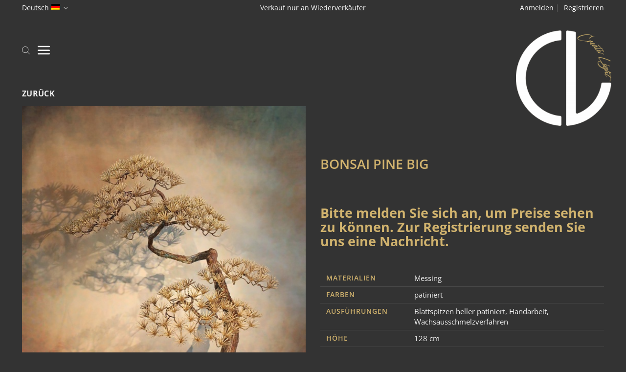

--- FILE ---
content_type: text/html; charset=UTF-8
request_url: https://creativ-light.com/produkt/bonsai-pine-big/
body_size: 32006
content:
<!DOCTYPE html>
<html lang="de-DE" class="loading-site no-js">
<head>
<meta charset="UTF-8" />
<link rel="profile" href="http://gmpg.org/xfn/11" />
<link rel="pingback" href="https://creativ-light.com/xmlrpc.php" />
<script>(function(html){html.className = html.className.replace(/\bno-js\b/,'js')})(document.documentElement);</script>
<title>BONSAI PINE BIG &#8211; Creativ-Light</title>
<meta name='robots' content='max-image-preview:large' />
<link rel="alternate" hreflang="de" href="https://creativ-light.com/produkt/bonsai-pine-big/" />
<link rel="alternate" hreflang="en" href="https://creativ-light.com/produkt/bonsai-pine-big/?lang=en" />
<link rel="alternate" hreflang="x-default" href="https://creativ-light.com/produkt/bonsai-pine-big/" />
<meta name="viewport" content="width=device-width, initial-scale=1" /><link rel='prefetch' href='https://creativ-light.com/wp-content/themes/flatsome/assets/js/flatsome.js?ver=51d1c732cb1803d92751' />
<link rel='prefetch' href='https://creativ-light.com/wp-content/themes/flatsome/assets/js/chunk.slider.js?ver=3.19.3' />
<link rel='prefetch' href='https://creativ-light.com/wp-content/themes/flatsome/assets/js/chunk.popups.js?ver=3.19.3' />
<link rel='prefetch' href='https://creativ-light.com/wp-content/themes/flatsome/assets/js/chunk.tooltips.js?ver=3.19.3' />
<link rel='prefetch' href='https://creativ-light.com/wp-content/themes/flatsome/assets/js/woocommerce.js?ver=60a299668ea84c875077' />
<link rel="alternate" type="application/rss+xml" title="Creativ-Light &raquo; Feed" href="https://creativ-light.com/feed/" />
<link rel="alternate" type="application/rss+xml" title="Creativ-Light &raquo; Kommentar-Feed" href="https://creativ-light.com/comments/feed/" />
<link rel="alternate" type="application/rss+xml" title="Creativ-Light &raquo; BONSAI PINE BIG-Kommentar-Feed" href="https://creativ-light.com/produkt/bonsai-pine-big/feed/" />
<link rel="alternate" title="oEmbed (JSON)" type="application/json+oembed" href="https://creativ-light.com/wp-json/oembed/1.0/embed?url=https%3A%2F%2Fcreativ-light.com%2Fprodukt%2Fbonsai-pine-big%2F" />
<link rel="alternate" title="oEmbed (XML)" type="text/xml+oembed" href="https://creativ-light.com/wp-json/oembed/1.0/embed?url=https%3A%2F%2Fcreativ-light.com%2Fprodukt%2Fbonsai-pine-big%2F&#038;format=xml" />
<style id='wp-img-auto-sizes-contain-inline-css' type='text/css'>
img:is([sizes=auto i],[sizes^="auto," i]){contain-intrinsic-size:3000px 1500px}
/*# sourceURL=wp-img-auto-sizes-contain-inline-css */
</style>
<style id='wp-block-library-inline-css' type='text/css'>
:root{--wp-block-synced-color:#7a00df;--wp-block-synced-color--rgb:122,0,223;--wp-bound-block-color:var(--wp-block-synced-color);--wp-editor-canvas-background:#ddd;--wp-admin-theme-color:#007cba;--wp-admin-theme-color--rgb:0,124,186;--wp-admin-theme-color-darker-10:#006ba1;--wp-admin-theme-color-darker-10--rgb:0,107,160.5;--wp-admin-theme-color-darker-20:#005a87;--wp-admin-theme-color-darker-20--rgb:0,90,135;--wp-admin-border-width-focus:2px}@media (min-resolution:192dpi){:root{--wp-admin-border-width-focus:1.5px}}.wp-element-button{cursor:pointer}:root .has-very-light-gray-background-color{background-color:#eee}:root .has-very-dark-gray-background-color{background-color:#313131}:root .has-very-light-gray-color{color:#eee}:root .has-very-dark-gray-color{color:#313131}:root .has-vivid-green-cyan-to-vivid-cyan-blue-gradient-background{background:linear-gradient(135deg,#00d084,#0693e3)}:root .has-purple-crush-gradient-background{background:linear-gradient(135deg,#34e2e4,#4721fb 50%,#ab1dfe)}:root .has-hazy-dawn-gradient-background{background:linear-gradient(135deg,#faaca8,#dad0ec)}:root .has-subdued-olive-gradient-background{background:linear-gradient(135deg,#fafae1,#67a671)}:root .has-atomic-cream-gradient-background{background:linear-gradient(135deg,#fdd79a,#004a59)}:root .has-nightshade-gradient-background{background:linear-gradient(135deg,#330968,#31cdcf)}:root .has-midnight-gradient-background{background:linear-gradient(135deg,#020381,#2874fc)}:root{--wp--preset--font-size--normal:16px;--wp--preset--font-size--huge:42px}.has-regular-font-size{font-size:1em}.has-larger-font-size{font-size:2.625em}.has-normal-font-size{font-size:var(--wp--preset--font-size--normal)}.has-huge-font-size{font-size:var(--wp--preset--font-size--huge)}.has-text-align-center{text-align:center}.has-text-align-left{text-align:left}.has-text-align-right{text-align:right}.has-fit-text{white-space:nowrap!important}#end-resizable-editor-section{display:none}.aligncenter{clear:both}.items-justified-left{justify-content:flex-start}.items-justified-center{justify-content:center}.items-justified-right{justify-content:flex-end}.items-justified-space-between{justify-content:space-between}.screen-reader-text{border:0;clip-path:inset(50%);height:1px;margin:-1px;overflow:hidden;padding:0;position:absolute;width:1px;word-wrap:normal!important}.screen-reader-text:focus{background-color:#ddd;clip-path:none;color:#444;display:block;font-size:1em;height:auto;left:5px;line-height:normal;padding:15px 23px 14px;text-decoration:none;top:5px;width:auto;z-index:100000}html :where(.has-border-color){border-style:solid}html :where([style*=border-top-color]){border-top-style:solid}html :where([style*=border-right-color]){border-right-style:solid}html :where([style*=border-bottom-color]){border-bottom-style:solid}html :where([style*=border-left-color]){border-left-style:solid}html :where([style*=border-width]){border-style:solid}html :where([style*=border-top-width]){border-top-style:solid}html :where([style*=border-right-width]){border-right-style:solid}html :where([style*=border-bottom-width]){border-bottom-style:solid}html :where([style*=border-left-width]){border-left-style:solid}html :where(img[class*=wp-image-]){height:auto;max-width:100%}:where(figure){margin:0 0 1em}html :where(.is-position-sticky){--wp-admin--admin-bar--position-offset:var(--wp-admin--admin-bar--height,0px)}@media screen and (max-width:600px){html :where(.is-position-sticky){--wp-admin--admin-bar--position-offset:0px}}
/*# sourceURL=wp-block-library-inline-css */
</style><link rel='stylesheet' id='wc-blocks-style-css' href='//creativ-light.com/wp-content/cache/wpfc-minified/6yptpoco/kku9.css' type='text/css' media='all' />
<style id='global-styles-inline-css' type='text/css'>
:root{--wp--preset--aspect-ratio--square: 1;--wp--preset--aspect-ratio--4-3: 4/3;--wp--preset--aspect-ratio--3-4: 3/4;--wp--preset--aspect-ratio--3-2: 3/2;--wp--preset--aspect-ratio--2-3: 2/3;--wp--preset--aspect-ratio--16-9: 16/9;--wp--preset--aspect-ratio--9-16: 9/16;--wp--preset--color--black: #000000;--wp--preset--color--cyan-bluish-gray: #abb8c3;--wp--preset--color--white: #ffffff;--wp--preset--color--pale-pink: #f78da7;--wp--preset--color--vivid-red: #cf2e2e;--wp--preset--color--luminous-vivid-orange: #ff6900;--wp--preset--color--luminous-vivid-amber: #fcb900;--wp--preset--color--light-green-cyan: #7bdcb5;--wp--preset--color--vivid-green-cyan: #00d084;--wp--preset--color--pale-cyan-blue: #8ed1fc;--wp--preset--color--vivid-cyan-blue: #0693e3;--wp--preset--color--vivid-purple: #9b51e0;--wp--preset--color--primary: #7c7c7c;--wp--preset--color--secondary: #d1b36e;--wp--preset--color--success: #7a9c59;--wp--preset--color--alert: #b20000;--wp--preset--gradient--vivid-cyan-blue-to-vivid-purple: linear-gradient(135deg,rgb(6,147,227) 0%,rgb(155,81,224) 100%);--wp--preset--gradient--light-green-cyan-to-vivid-green-cyan: linear-gradient(135deg,rgb(122,220,180) 0%,rgb(0,208,130) 100%);--wp--preset--gradient--luminous-vivid-amber-to-luminous-vivid-orange: linear-gradient(135deg,rgb(252,185,0) 0%,rgb(255,105,0) 100%);--wp--preset--gradient--luminous-vivid-orange-to-vivid-red: linear-gradient(135deg,rgb(255,105,0) 0%,rgb(207,46,46) 100%);--wp--preset--gradient--very-light-gray-to-cyan-bluish-gray: linear-gradient(135deg,rgb(238,238,238) 0%,rgb(169,184,195) 100%);--wp--preset--gradient--cool-to-warm-spectrum: linear-gradient(135deg,rgb(74,234,220) 0%,rgb(151,120,209) 20%,rgb(207,42,186) 40%,rgb(238,44,130) 60%,rgb(251,105,98) 80%,rgb(254,248,76) 100%);--wp--preset--gradient--blush-light-purple: linear-gradient(135deg,rgb(255,206,236) 0%,rgb(152,150,240) 100%);--wp--preset--gradient--blush-bordeaux: linear-gradient(135deg,rgb(254,205,165) 0%,rgb(254,45,45) 50%,rgb(107,0,62) 100%);--wp--preset--gradient--luminous-dusk: linear-gradient(135deg,rgb(255,203,112) 0%,rgb(199,81,192) 50%,rgb(65,88,208) 100%);--wp--preset--gradient--pale-ocean: linear-gradient(135deg,rgb(255,245,203) 0%,rgb(182,227,212) 50%,rgb(51,167,181) 100%);--wp--preset--gradient--electric-grass: linear-gradient(135deg,rgb(202,248,128) 0%,rgb(113,206,126) 100%);--wp--preset--gradient--midnight: linear-gradient(135deg,rgb(2,3,129) 0%,rgb(40,116,252) 100%);--wp--preset--font-size--small: 13px;--wp--preset--font-size--medium: 20px;--wp--preset--font-size--large: 36px;--wp--preset--font-size--x-large: 42px;--wp--preset--spacing--20: 0.44rem;--wp--preset--spacing--30: 0.67rem;--wp--preset--spacing--40: 1rem;--wp--preset--spacing--50: 1.5rem;--wp--preset--spacing--60: 2.25rem;--wp--preset--spacing--70: 3.38rem;--wp--preset--spacing--80: 5.06rem;--wp--preset--shadow--natural: 6px 6px 9px rgba(0, 0, 0, 0.2);--wp--preset--shadow--deep: 12px 12px 50px rgba(0, 0, 0, 0.4);--wp--preset--shadow--sharp: 6px 6px 0px rgba(0, 0, 0, 0.2);--wp--preset--shadow--outlined: 6px 6px 0px -3px rgb(255, 255, 255), 6px 6px rgb(0, 0, 0);--wp--preset--shadow--crisp: 6px 6px 0px rgb(0, 0, 0);}:where(body) { margin: 0; }.wp-site-blocks > .alignleft { float: left; margin-right: 2em; }.wp-site-blocks > .alignright { float: right; margin-left: 2em; }.wp-site-blocks > .aligncenter { justify-content: center; margin-left: auto; margin-right: auto; }:where(.is-layout-flex){gap: 0.5em;}:where(.is-layout-grid){gap: 0.5em;}.is-layout-flow > .alignleft{float: left;margin-inline-start: 0;margin-inline-end: 2em;}.is-layout-flow > .alignright{float: right;margin-inline-start: 2em;margin-inline-end: 0;}.is-layout-flow > .aligncenter{margin-left: auto !important;margin-right: auto !important;}.is-layout-constrained > .alignleft{float: left;margin-inline-start: 0;margin-inline-end: 2em;}.is-layout-constrained > .alignright{float: right;margin-inline-start: 2em;margin-inline-end: 0;}.is-layout-constrained > .aligncenter{margin-left: auto !important;margin-right: auto !important;}.is-layout-constrained > :where(:not(.alignleft):not(.alignright):not(.alignfull)){margin-left: auto !important;margin-right: auto !important;}body .is-layout-flex{display: flex;}.is-layout-flex{flex-wrap: wrap;align-items: center;}.is-layout-flex > :is(*, div){margin: 0;}body .is-layout-grid{display: grid;}.is-layout-grid > :is(*, div){margin: 0;}body{padding-top: 0px;padding-right: 0px;padding-bottom: 0px;padding-left: 0px;}a:where(:not(.wp-element-button)){text-decoration: none;}:root :where(.wp-element-button, .wp-block-button__link){background-color: #32373c;border-width: 0;color: #fff;font-family: inherit;font-size: inherit;font-style: inherit;font-weight: inherit;letter-spacing: inherit;line-height: inherit;padding-top: calc(0.667em + 2px);padding-right: calc(1.333em + 2px);padding-bottom: calc(0.667em + 2px);padding-left: calc(1.333em + 2px);text-decoration: none;text-transform: inherit;}.has-black-color{color: var(--wp--preset--color--black) !important;}.has-cyan-bluish-gray-color{color: var(--wp--preset--color--cyan-bluish-gray) !important;}.has-white-color{color: var(--wp--preset--color--white) !important;}.has-pale-pink-color{color: var(--wp--preset--color--pale-pink) !important;}.has-vivid-red-color{color: var(--wp--preset--color--vivid-red) !important;}.has-luminous-vivid-orange-color{color: var(--wp--preset--color--luminous-vivid-orange) !important;}.has-luminous-vivid-amber-color{color: var(--wp--preset--color--luminous-vivid-amber) !important;}.has-light-green-cyan-color{color: var(--wp--preset--color--light-green-cyan) !important;}.has-vivid-green-cyan-color{color: var(--wp--preset--color--vivid-green-cyan) !important;}.has-pale-cyan-blue-color{color: var(--wp--preset--color--pale-cyan-blue) !important;}.has-vivid-cyan-blue-color{color: var(--wp--preset--color--vivid-cyan-blue) !important;}.has-vivid-purple-color{color: var(--wp--preset--color--vivid-purple) !important;}.has-primary-color{color: var(--wp--preset--color--primary) !important;}.has-secondary-color{color: var(--wp--preset--color--secondary) !important;}.has-success-color{color: var(--wp--preset--color--success) !important;}.has-alert-color{color: var(--wp--preset--color--alert) !important;}.has-black-background-color{background-color: var(--wp--preset--color--black) !important;}.has-cyan-bluish-gray-background-color{background-color: var(--wp--preset--color--cyan-bluish-gray) !important;}.has-white-background-color{background-color: var(--wp--preset--color--white) !important;}.has-pale-pink-background-color{background-color: var(--wp--preset--color--pale-pink) !important;}.has-vivid-red-background-color{background-color: var(--wp--preset--color--vivid-red) !important;}.has-luminous-vivid-orange-background-color{background-color: var(--wp--preset--color--luminous-vivid-orange) !important;}.has-luminous-vivid-amber-background-color{background-color: var(--wp--preset--color--luminous-vivid-amber) !important;}.has-light-green-cyan-background-color{background-color: var(--wp--preset--color--light-green-cyan) !important;}.has-vivid-green-cyan-background-color{background-color: var(--wp--preset--color--vivid-green-cyan) !important;}.has-pale-cyan-blue-background-color{background-color: var(--wp--preset--color--pale-cyan-blue) !important;}.has-vivid-cyan-blue-background-color{background-color: var(--wp--preset--color--vivid-cyan-blue) !important;}.has-vivid-purple-background-color{background-color: var(--wp--preset--color--vivid-purple) !important;}.has-primary-background-color{background-color: var(--wp--preset--color--primary) !important;}.has-secondary-background-color{background-color: var(--wp--preset--color--secondary) !important;}.has-success-background-color{background-color: var(--wp--preset--color--success) !important;}.has-alert-background-color{background-color: var(--wp--preset--color--alert) !important;}.has-black-border-color{border-color: var(--wp--preset--color--black) !important;}.has-cyan-bluish-gray-border-color{border-color: var(--wp--preset--color--cyan-bluish-gray) !important;}.has-white-border-color{border-color: var(--wp--preset--color--white) !important;}.has-pale-pink-border-color{border-color: var(--wp--preset--color--pale-pink) !important;}.has-vivid-red-border-color{border-color: var(--wp--preset--color--vivid-red) !important;}.has-luminous-vivid-orange-border-color{border-color: var(--wp--preset--color--luminous-vivid-orange) !important;}.has-luminous-vivid-amber-border-color{border-color: var(--wp--preset--color--luminous-vivid-amber) !important;}.has-light-green-cyan-border-color{border-color: var(--wp--preset--color--light-green-cyan) !important;}.has-vivid-green-cyan-border-color{border-color: var(--wp--preset--color--vivid-green-cyan) !important;}.has-pale-cyan-blue-border-color{border-color: var(--wp--preset--color--pale-cyan-blue) !important;}.has-vivid-cyan-blue-border-color{border-color: var(--wp--preset--color--vivid-cyan-blue) !important;}.has-vivid-purple-border-color{border-color: var(--wp--preset--color--vivid-purple) !important;}.has-primary-border-color{border-color: var(--wp--preset--color--primary) !important;}.has-secondary-border-color{border-color: var(--wp--preset--color--secondary) !important;}.has-success-border-color{border-color: var(--wp--preset--color--success) !important;}.has-alert-border-color{border-color: var(--wp--preset--color--alert) !important;}.has-vivid-cyan-blue-to-vivid-purple-gradient-background{background: var(--wp--preset--gradient--vivid-cyan-blue-to-vivid-purple) !important;}.has-light-green-cyan-to-vivid-green-cyan-gradient-background{background: var(--wp--preset--gradient--light-green-cyan-to-vivid-green-cyan) !important;}.has-luminous-vivid-amber-to-luminous-vivid-orange-gradient-background{background: var(--wp--preset--gradient--luminous-vivid-amber-to-luminous-vivid-orange) !important;}.has-luminous-vivid-orange-to-vivid-red-gradient-background{background: var(--wp--preset--gradient--luminous-vivid-orange-to-vivid-red) !important;}.has-very-light-gray-to-cyan-bluish-gray-gradient-background{background: var(--wp--preset--gradient--very-light-gray-to-cyan-bluish-gray) !important;}.has-cool-to-warm-spectrum-gradient-background{background: var(--wp--preset--gradient--cool-to-warm-spectrum) !important;}.has-blush-light-purple-gradient-background{background: var(--wp--preset--gradient--blush-light-purple) !important;}.has-blush-bordeaux-gradient-background{background: var(--wp--preset--gradient--blush-bordeaux) !important;}.has-luminous-dusk-gradient-background{background: var(--wp--preset--gradient--luminous-dusk) !important;}.has-pale-ocean-gradient-background{background: var(--wp--preset--gradient--pale-ocean) !important;}.has-electric-grass-gradient-background{background: var(--wp--preset--gradient--electric-grass) !important;}.has-midnight-gradient-background{background: var(--wp--preset--gradient--midnight) !important;}.has-small-font-size{font-size: var(--wp--preset--font-size--small) !important;}.has-medium-font-size{font-size: var(--wp--preset--font-size--medium) !important;}.has-large-font-size{font-size: var(--wp--preset--font-size--large) !important;}.has-x-large-font-size{font-size: var(--wp--preset--font-size--x-large) !important;}
/*# sourceURL=global-styles-inline-css */
</style>
<link rel='stylesheet' id='photoswipe-css' href='//creativ-light.com/wp-content/cache/wpfc-minified/qjqxlndx/kl6t.css' type='text/css' media='all' />
<link rel='stylesheet' id='photoswipe-default-skin-css' href='//creativ-light.com/wp-content/cache/wpfc-minified/l9tp8u5x/kl6t.css' type='text/css' media='all' />
<style id='woocommerce-inline-inline-css' type='text/css'>
.woocommerce form .form-row .required { visibility: visible; }
/*# sourceURL=woocommerce-inline-inline-css */
</style>
<link rel='stylesheet' id='dgwt-wcas-style-css' href='//creativ-light.com/wp-content/cache/wpfc-minified/1z5wp9cm/kku9.css' type='text/css' media='all' />
<link rel='stylesheet' id='bm-frontend-css' href='//creativ-light.com/wp-content/cache/wpfc-minified/8z38y3k4/kku9.css' type='text/css' media='all' />
<link rel='stylesheet' id='flatsome-main-css' href='//creativ-light.com/wp-content/cache/wpfc-minified/fcrsbzak/kku9.css' type='text/css' media='all' />
<style id='flatsome-main-inline-css' type='text/css'>
@font-face {
font-family: "fl-icons";
font-display: block;
src: url(https://creativ-light.com/wp-content/themes/flatsome/assets/css/icons/fl-icons.eot?v=3.19.3);
src:
url(https://creativ-light.com/wp-content/themes/flatsome/assets/css/icons/fl-icons.eot#iefix?v=3.19.3) format("embedded-opentype"),
url(https://creativ-light.com/wp-content/themes/flatsome/assets/css/icons/fl-icons.woff2?v=3.19.3) format("woff2"),
url(https://creativ-light.com/wp-content/themes/flatsome/assets/css/icons/fl-icons.ttf?v=3.19.3) format("truetype"),
url(https://creativ-light.com/wp-content/themes/flatsome/assets/css/icons/fl-icons.woff?v=3.19.3) format("woff"),
url(https://creativ-light.com/wp-content/themes/flatsome/assets/css/icons/fl-icons.svg?v=3.19.3#fl-icons) format("svg");
}
/*# sourceURL=flatsome-main-inline-css */
</style>
<link rel='stylesheet' id='flatsome-shop-css' href='//creativ-light.com/wp-content/cache/wpfc-minified/mbb7zwq0/kku9.css' type='text/css' media='all' />
<link rel='stylesheet' id='flatsome-style-css' href='//creativ-light.com/wp-content/cache/wpfc-minified/f2eg0u1f/kku9.css' type='text/css' media='all' />
<link rel='stylesheet' id='sib-front-css-css' href='//creativ-light.com/wp-content/cache/wpfc-minified/lnb9r6xm/kku9.css' type='text/css' media='all' />
<script type="text/javascript" id="wpml-cookie-js-extra">
/* <![CDATA[ */
var wpml_cookies = {"wp-wpml_current_language":{"value":"de","expires":1,"path":"/"}};
var wpml_cookies = {"wp-wpml_current_language":{"value":"de","expires":1,"path":"/"}};
//# sourceURL=wpml-cookie-js-extra
/* ]]> */
</script>
<script type="text/javascript" src="https://creativ-light.com/wp-content/plugins/sitepress-multilingual-cms/res/js/cookies/language-cookie.js?ver=486900" id="wpml-cookie-js" defer="defer" data-wp-strategy="defer"></script>
<script type="text/javascript" src="https://creativ-light.com/wp-includes/js/jquery/jquery.min.js?ver=3.7.1" id="jquery-core-js"></script>
<script type="text/javascript" src="https://creativ-light.com/wp-includes/js/jquery/jquery-migrate.min.js?ver=3.4.1" id="jquery-migrate-js"></script>
<script type="text/javascript" src="https://creativ-light.com/wp-content/plugins/woocommerce/assets/js/jquery-blockui/jquery.blockUI.min.js?ver=2.7.0-wc.10.4.3" id="wc-jquery-blockui-js" data-wp-strategy="defer"></script>
<script type="text/javascript" id="wc-add-to-cart-js-extra">
/* <![CDATA[ */
var wc_add_to_cart_params = {"ajax_url":"/wp-admin/admin-ajax.php","wc_ajax_url":"/?wc-ajax=%%endpoint%%","i18n_view_cart":"Warenkorb anzeigen","cart_url":"https://creativ-light.com/warenkorb/","is_cart":"","cart_redirect_after_add":"no"};
//# sourceURL=wc-add-to-cart-js-extra
/* ]]> */
</script>
<script type="text/javascript" src="https://creativ-light.com/wp-content/plugins/woocommerce/assets/js/frontend/add-to-cart.min.js?ver=10.4.3" id="wc-add-to-cart-js" defer="defer" data-wp-strategy="defer"></script>
<script type="text/javascript" src="https://creativ-light.com/wp-content/plugins/woocommerce/assets/js/photoswipe/photoswipe.min.js?ver=4.1.1-wc.10.4.3" id="wc-photoswipe-js" defer="defer" data-wp-strategy="defer"></script>
<script type="text/javascript" src="https://creativ-light.com/wp-content/plugins/woocommerce/assets/js/photoswipe/photoswipe-ui-default.min.js?ver=4.1.1-wc.10.4.3" id="wc-photoswipe-ui-default-js" defer="defer" data-wp-strategy="defer"></script>
<script type="text/javascript" id="wc-single-product-js-extra">
/* <![CDATA[ */
var wc_single_product_params = {"i18n_required_rating_text":"Bitte w\u00e4hle eine Bewertung","i18n_rating_options":["1 von 5\u00a0Sternen","2 von 5\u00a0Sternen","3 von 5\u00a0Sternen","4 von 5\u00a0Sternen","5 von 5\u00a0Sternen"],"i18n_product_gallery_trigger_text":"Bildergalerie im Vollbildmodus anzeigen","review_rating_required":"yes","flexslider":{"rtl":false,"animation":"slide","smoothHeight":true,"directionNav":false,"controlNav":"thumbnails","slideshow":false,"animationSpeed":500,"animationLoop":false,"allowOneSlide":false},"zoom_enabled":"","zoom_options":[],"photoswipe_enabled":"1","photoswipe_options":{"shareEl":false,"closeOnScroll":false,"history":false,"hideAnimationDuration":0,"showAnimationDuration":0},"flexslider_enabled":""};
//# sourceURL=wc-single-product-js-extra
/* ]]> */
</script>
<script type="text/javascript" src="https://creativ-light.com/wp-content/plugins/woocommerce/assets/js/frontend/single-product.min.js?ver=10.4.3" id="wc-single-product-js" defer="defer" data-wp-strategy="defer"></script>
<script type="text/javascript" src="https://creativ-light.com/wp-content/plugins/woocommerce/assets/js/js-cookie/js.cookie.min.js?ver=2.1.4-wc.10.4.3" id="wc-js-cookie-js" data-wp-strategy="defer"></script>
<script type="text/javascript" id="bm-update-price-js-js-extra">
/* <![CDATA[ */
var bm_update_price = {"ajax_url":"https://creativ-light.com/wp-admin/admin-ajax.php","nonce":"70c07c94f5","bulk_price_table_bg_color":"#eaeaea","bulk_price_table_font_color":"#222222","bulk_price_table_class":"bm-bulk-table","bulk_price_table_pick_min_max_qty":"min","german_market_price_variable_products":"woocommerce","wc_thousand_sep":".","theme_css_selector_price_element":".summary \u003E .price","theme_css_selector_price_per_unit_element":".summary \u003E .price-per-unit"};
//# sourceURL=bm-update-price-js-js-extra
/* ]]> */
</script>
<script type="text/javascript" src="https://creativ-light.com/wp-content/plugins/b2b-market/assets/public/bm-update-price.min.js?ver=2.1.7" id="bm-update-price-js-js"></script>
<script type="text/javascript" id="sib-front-js-js-extra">
/* <![CDATA[ */
var sibErrMsg = {"invalidMail":"Please fill out valid email address","requiredField":"Please fill out required fields","invalidDateFormat":"Please fill out valid date format","invalidSMSFormat":"Please fill out valid phone number"};
var ajax_sib_front_object = {"ajax_url":"https://creativ-light.com/wp-admin/admin-ajax.php","ajax_nonce":"1568639c06","flag_url":"https://creativ-light.com/wp-content/plugins/mailin/img/flags/"};
//# sourceURL=sib-front-js-js-extra
/* ]]> */
</script>
<script type="text/javascript" src="https://creativ-light.com/wp-content/plugins/mailin/js/mailin-front.js?ver=1746710767" id="sib-front-js-js"></script>
<link rel="https://api.w.org/" href="https://creativ-light.com/wp-json/" /><link rel="alternate" title="JSON" type="application/json" href="https://creativ-light.com/wp-json/wp/v2/product/2605" /><link rel="EditURI" type="application/rsd+xml" title="RSD" href="https://creativ-light.com/xmlrpc.php?rsd" />
<meta name="generator" content="WordPress 6.9" />
<meta name="generator" content="WooCommerce 10.4.3" />
<link rel="canonical" href="https://creativ-light.com/produkt/bonsai-pine-big/" />
<link rel='shortlink' href='https://creativ-light.com/?p=2605' />
<meta name="generator" content="WPML ver:4.8.6 stt:1,3;" />
<style>
.dgwt-wcas-ico-magnifier,.dgwt-wcas-ico-magnifier-handler{max-width:20px}.dgwt-wcas-search-wrapp{max-width:600px}.dgwt-wcas-suggestions-wrapp,.dgwt-wcas-details-wrapp,.dgwt-wcas-suggestion,.dgwt-wcas-datails-title,.dgwt-wcas-details-more-products{border-color:#7c7c7c!important}		</style>
<style>
.dgwt-wcas-flatsome-up {
margin-top: -40vh;
}
#search-lightbox .dgwt-wcas-sf-wrapp input[type=search].dgwt-wcas-search-input {
height: 60px;
font-size: 20px;
}
#search-lightbox .dgwt-wcas-search-wrapp {
-webkit-transition: all 100ms ease-in-out;
-moz-transition: all 100ms ease-in-out;
-ms-transition: all 100ms ease-in-out;
-o-transition: all 100ms ease-in-out;
transition: all 100ms ease-in-out;
}
#search-lightbox .dgwt-wcas-sf-wrapp .dgwt-wcas-search-submit:before {
top: 21px;
}
.dgwt-wcas-overlay-mobile-on .mfp-wrap .mfp-content {
width: 100vw;
}
.dgwt-wcas-overlay-mobile-on .mfp-wrap,
.dgwt-wcas-overlay-mobile-on .mfp-close,
.dgwt-wcas-overlay-mobile-on .nav-sidebar {
display: none;
}
.dgwt-wcas-overlay-mobile-on .main-menu-overlay {
display: none;
}
.dgwt-wcas-open .header-search-dropdown .nav-dropdown {
opacity: 1;
max-height: inherit;
left: -15px !important;
}
.dgwt-wcas-open:not(.dgwt-wcas-theme-flatsome-dd-sc) .nav-right .header-search-dropdown .nav-dropdown {
left: auto;
/*right: -15px;*/
}
.dgwt-wcas-theme-flatsome .nav-dropdown .dgwt-wcas-search-wrapp {
min-width: 450px;
}
.header-search-form {
min-width: 250px;
}
</style>
<noscript><style>.woocommerce-product-gallery{ opacity: 1 !important; }</style></noscript>
<link rel="icon" href="https://creativ-light.com/wp-content/uploads/2021/01/cropped-Logo_CL_WeissGold-300x300-1-32x32.png" sizes="32x32" />
<link rel="icon" href="https://creativ-light.com/wp-content/uploads/2021/01/cropped-Logo_CL_WeissGold-300x300-1-192x192.png" sizes="192x192" />
<link rel="apple-touch-icon" href="https://creativ-light.com/wp-content/uploads/2021/01/cropped-Logo_CL_WeissGold-300x300-1-180x180.png" />
<meta name="msapplication-TileImage" content="https://creativ-light.com/wp-content/uploads/2021/01/cropped-Logo_CL_WeissGold-300x300-1-270x270.png" />
<style id="custom-css" type="text/css">:root {--primary-color: #7c7c7c;--fs-color-primary: #7c7c7c;--fs-color-secondary: #d1b36e;--fs-color-success: #7a9c59;--fs-color-alert: #b20000;--fs-experimental-link-color: #ffffff;--fs-experimental-link-color-hover: #d1b36e;}.tooltipster-base {--tooltip-color: #fff;--tooltip-bg-color: #000;}.off-canvas-right .mfp-content, .off-canvas-left .mfp-content {--drawer-width: 300px;}.off-canvas .mfp-content.off-canvas-cart {--drawer-width: 360px;}.container-width, .full-width .ubermenu-nav, .container, .row{max-width: 1220px}.row.row-collapse{max-width: 1190px}.row.row-small{max-width: 1212.5px}.row.row-large{max-width: 1250px}.sticky-add-to-cart--active, #wrapper,#main,#main.dark{background-color: #333333}.header-main{height: 140px}#logo img{max-height: 140px}#logo{width:30px;}#logo a{max-width:500px;}.header-bottom{min-height: 60px}.header-top{min-height: 30px}.transparent .header-main{height: 90px}.transparent #logo img{max-height: 90px}.has-transparent + .page-title:first-of-type,.has-transparent + #main > .page-title,.has-transparent + #main > div > .page-title,.has-transparent + #main .page-header-wrapper:first-of-type .page-title{padding-top: 120px;}.header.show-on-scroll,.stuck .header-main{height:148px!important}.stuck #logo img{max-height: 148px!important}.header-bg-color {background-color: #333333}.header-bottom {background-color: #f1f1f1}.top-bar-nav > li > a{line-height: 16px }.header-bottom-nav > li > a{line-height: 16px }@media (max-width: 549px) {.header-main{height: 125px}#logo img{max-height: 125px}}.header-top{background-color:#333333!important;}body{color: #ffffff}h1,h2,h3,h4,h5,h6,.heading-font{color: #ffffff;}body{font-size: 100%;}@media screen and (max-width: 549px){body{font-size: 100%;}}body{font-family: "Open Sans", sans-serif;}body {font-weight: 400;font-style: normal;}.nav > li > a {font-family: "Open Sans", sans-serif;}.mobile-sidebar-levels-2 .nav > li > ul > li > a {font-family: "Open Sans", sans-serif;}.nav > li > a,.mobile-sidebar-levels-2 .nav > li > ul > li > a {font-weight: 700;font-style: normal;}h1,h2,h3,h4,h5,h6,.heading-font, .off-canvas-center .nav-sidebar.nav-vertical > li > a{font-family: "Open Sans", sans-serif;}h1,h2,h3,h4,h5,h6,.heading-font,.banner h1,.banner h2 {font-weight: 600;font-style: normal;}.alt-font{font-family: "Dancing Script", sans-serif;}.alt-font {font-weight: 400!important;font-style: normal!important;}.current .breadcrumb-step, [data-icon-label]:after, .button#place_order,.button.checkout,.checkout-button,.single_add_to_cart_button.button, .sticky-add-to-cart-select-options-button{background-color: #d1b36e!important }.has-equal-box-heights .box-image {padding-top: 100%;}.price del, .product_list_widget del, del .woocommerce-Price-amount { color: #d1b36e; }.shop-page-title.featured-title .title-bg{ background-image: url(https://creativ-light.com/wp-content/uploads/2021/BonsaiPineBig_1.jpg)!important;}@media screen and (min-width: 550px){.products .box-vertical .box-image{min-width: 650px!important;width: 650px!important;}}.footer-1{background-color: #444444}.absolute-footer, html{background-color: #333333}.page-title-small + main .product-container > .row{padding-top:0;}button[name='update_cart'] { display: none; }.nav-vertical-fly-out > li + li {border-top-width: 1px; border-top-style: solid;}/* Custom CSS */body:not(.logged-in) .header-cart-link {display: none !important;}body:not(.logged-in) p.price {display: none;}body.logged-in li.html.custom.html_topbar_right {display: none;}@media only screen and (min-width: 900px) and (max-width: 2950px) { img.header-logo-dark {margin-top: 30px !important;margin-left: 430px !important;max-width: 1100px !important;z-index: 1!important;width: 650%!important;max-height: 650%!important}}.stuck #logo img {max-height: 250px!important;margin-top: 47px!important;}}body.logged-in li.html.custom.html_topbar_right {/* Custom CSS Tablet */@media (max-width: 849px){@media only screen and (min-width: 768px){ img.header-logo-dark {margin-top: 30px !important;margin-left: 130px !important;}}/* Custom CSS Mobile */@media (max-width: 549px){img.header-logo-dark {min-height: 250px!important;}div.shop-container {margin-top: -150px;}}.label-new.menu-item > a:after{content:"Neu";}.label-hot.menu-item > a:after{content:"Hot";}.label-sale.menu-item > a:after{content:"Aktion";}.label-popular.menu-item > a:after{content:"Beliebt";}</style>		<style type="text/css" id="wp-custom-css">
div.product-info.summary.col-fit.col.entry-summary.product-summary.text-left.form-minimal {
padding-top: 100px;
}
p span bdi {
font-size: 14px;
margin-top: -20px;
}
div.woocommerce-tabs.wc-tabs-wrapper.container.tabbed-content {
display: none;
}
ul.tabs.wc-tabs.product-tabs.small-nav-collapse.nav.nav-uppercase.nav-line.nav-left {
 display: none;
}
div.woocommerce-tabs.wc-tabs-wrapper.container.tabbed-content {
 display: none;
}
#pa_farbe {
color: white;
border-color: #d1b36e;
}
#pa_spezifizierung {
color: white;
border-color: #d1b36e;
}
input.minus.button.is-form {
text-shadow:none;
color: white;
border-color: #d1b36e;
}
input.input-text.qty.text {
color: white;
border-color: #d1b36e
}
input.plus.button.is-form {
text-shadow:none;
border-color: #d1b36e;
color: white
}
div.flex-col.medium-text-center {
margin-top: 30px;
}
h3.product-section-title.container-width.product-section-title-related.pt-half.pb-half.uppercase {
margin-left: -1px;
}
button.single_add_to_cart_button.button.alt {
background-color: transparent!important;
border-color: #d1b36e !important;
}
button.single_add_to_cart_button.button:hover
{
background-color: #d1b36e !important;
border-color: #d1b36e;
}
p.woocommerce-result-count.hide-for-medium {
color: white;
}
h1.product-title.product_title.entry-title {
color:#d1b36e ;
}
span.woocommerce-Price-currencySymbol {
font-size: 14px!important;
padding-top: 15px!important;
}
div.mfp-content {
background-color: rgba(45, 45, 45, 0.603)!important;
}
ul li a {
color: white!important;
border:none;
}
ul li a:hover {
color: #d1b36e!important;
border:none;
}
ul li a:active {
color: #d1b36e!important;
border:none;
}
.nav-sidebar.nav-vertical>li+li
{
color: white;
border:none;
}
.nav-sidebar.nav-vertical>li+li:hover
{
color:#d1b36e;
border:none;
}
.nav-small .nav>li>a, .nav.nav-small>li>a {
font-size: 14px;
}
ul.nav-dropdown.nav-dropdown-default {
background-color: rgba(45, 45, 45, 0.993)!important;
color:white!important;
border: none;
}
div.cart-collaterals.large-5.col.pb-0 {
border-color: #d1b36e!important;
}
th.product-name {
border-color: #d1b36e!important;
}
th.product-price {
border-color: #d1b36e!important;
}
th.product-quantity {
border-color: #d1b36e!important;
}
th.product-subtotal {
border-color: #d1b36e!important;
}
tbody tr th {
border-color: #d1b36e!important;
}
tbody tr td {
border-color: #d1b36e!important;
}
th.product-total {
border-color: #d1b36e!important;
}
tfoot tr th {
border-color: #d1b36e!important;
}
tfoot tr td {
border-color: #d1b36e!important;
}
p.name.product-title.woocommerce-loop-product__title {
color: #d1b36e!important ;
}
div.flex-col.medium-text-center {
visibility: hidden;
}
div.row.category-page-row {
margin-top: -20px;
}
.nav:not(.nav-slide) .active>.children
{
font-size: 16px;
font-weight: lighter!important;
}
.off-canvas .nav-vertical>li>a
{
font-size: 16px;
font-weight: lighter!important;
}
i.icon-menu {
size: 50px!important;
font-size: 30px!important;
}
i.icon-search {
font-size: 20px!important;
}
.nav-small.nav>li.html
{
font-size: 14px!important;
}
@media screen and (max-width: 849px){
#logo {
width: 80px !important;
}
}
th.woocommerce-product-attributes-item__label {
border: none;
color: white ;
}
td.woocommerce-product-attributes-item__value {
border: none;
padding-top: 0px;
padding-bottom: 0px;
}
#pa_spezifizierung {
margin-left: -10px ;
width: 215px;
}
td.label {
margin-right: 0px;
width: 110px;
}
.button{
transition:none !important;
}
.button:hover{
box-shadow:none !important;
}
input[type='submit']:not(.is-form){
transition: none !important;
background-color: transparent!important;
box-shadow: none;
border-color: #d1b36e;
border-width: 2px;
}
input[type='submit']:not(.is-form):hover{
transition: none !important;
background-color: #d1b36e!important;
box-shadow: none;
}
.woocommerce-form-login .button{
transition: none !important;
background-color: transparent!important;
box-shadow: none;
border-color: #d1b36e;
border-width: 2px;
}
.woocommerce-form-login .button:hover{
transition: none !important;
background-color: #d1b36e!important;
box-shadow: none;
}
div.content-area.page-wrapper {
margin-top: 50px;
}
.select2-results {
color: black;
border-color: none!important;
}
.select2-container--default .select2-results__option--highlighted[aria-selected],.select2-container--default .select2-results__option--highlighted[data-selected] {
background-color:#d1b36e;
color:#fff;
   border: none!important
}
button.single_add_to_cart_button.button.alt{
color: white!important;
}
div.woocommerce-billing-fields {
width: 800px!important;
}
div.woocommerce-shipping-fields {
width: 250px!important;
}
div.product-main {
margin-top: -25px!important;
}
.product-summary .woocommerce-Price-currencySymbol {
vertical-align:text-top!important;
font-size: 15px!important;
}
.nav-small .nav>li>a, .nav.nav-small>li>a:active {
background-color: #d1b36e!important;
}
div.my-account-header.page-title.normal-title {
visibility: hidden;
}
ul.dashboard-links {
margin-left: -30px;
}
.dashboard-links a:hover
{
border-radius: 5px;
border:1px solid
}
mark.order-number {
background-color: transparent;
color: white;
}
mark.order-date {
background-color: transparent;
color: white;
}
mark.order-status {
background-color: transparent;
 color: white;
}
.dark .button{
background-color:transparent!important ;
border-color: #d1b36e!important;
}
.dark .button:hover{
background-color: #d1b36e!important;
color: white!important;
transition: none!important;
}
widget_shopping_cart.button:hover{
color: white!important;}
.box-text.box-text-products {
display: none!important;
}
i.icon-instagram {
color: white!important;
}
i.icon-instagram:hover {
color:#d1b36e!important ;
}
div.html-checkout-sidebar.pt-half {
padding-top: 20px;
padding-bottom: 20px;
padding-left: 10px;
border: 1px solid;
border-color: white;
font-size: 20px;
}
a.button.checkout.wc-forward:hover {
color: white!important;
}
img.cart-img-icon {
margin-top: -10px!important;
}
#pa_specification {
color: white;
border-color: #d1b36e;
width: 212px;
}
li.woocommerce-MyAccount-navigation-link.woocommerce-MyAccount-navigation-link--downloads {
display: none;
}
li.woocommerce-MyAccount-navigation-link.woocommerce-MyAccount-navigation-link--orders {
width: 100%;
}
li.woocommerce-MyAccount-navigation-link.woocommerce-MyAccount-navigation-link--edit-address {
width: 100%
}
li.woocommerce-MyAccount-navigation-link.woocommerce-MyAccount-navigation-link--edit-account {
width: 100%;
}
div.large-3.col.col-border {
border-right: none;
}
tr td label {
text-transform: uppercase;
font-size: 12px;
}
th.woocommerce-product-attributes-item__label {
vertical-align: top;
}
#pa_spezifizierung {
text-align: center;
width: 212px!important;
}
div.wgm-info.woocommerce_de_versandkosten {
display:none
}
label.shipping__list_label {
display: none
}
a.zoom-button.button.is-outline.circle.icon.tooltip.hide-for-small.tooltipstered {
display: none;
}
span span bdi {
font-size: 15px!important;
}
div.page-title.shop-page-title.product-page-title {
display: none!important;
}
i.icon-search {
color:#d1b36e!important;
}
@media screen and (min-width: 800px) {
#pa_spezifizierung {
margin-left: 30px;
margin-top: 45px;
}
}
@media screen and (min-width: 800px) {
button.single_add_to_cart_button.button.alt.disabled.wc-variation-selection-needed {
min-width: 212px!important;
text-align: left;
}
}
@media screen and (min-width: 800px) {
button.single_add_to_cart_button.button.alt.disabled.wc-variation-is-unavailable {
min-width: 212px!important;
text-align: left;
}
}
#german-market-variation-price {
margin-bottom: 30px!important;
}
th.woocommerce-product-attributes-item__label {
width: 149px!important;
}
div.wgm-info.woocommerce-de_price_taxrate {
margin-bottom: 20px;
margin-top: 7px;
}
span span bdi {
margin-bottom: 10px;
}
tr td label {
font-size: 15px!important;
padding-right: 15px!important;
}
#pa_spezifizierung {
margin-top: 10px;
}
div.quantity.buttons_added.form-minimal {
padding-right: 15px;
}
#pa_specification {
margin-left: 37px;
}
p.price(text)
{
display: 37px;
}
span.woocommerce-Price-currencySymbol {
vertical-align: middle!important;
}
@media screen and (min-width: 800px) {
button.single_add_to_cart_button.button.alt.disabled.wc-variation-selection-needed {
margin-left: 50px;
}
button.single_add_to_cart_button.button.alt.disabled.wc-variation-is-unavailable {
margin-left: 50px;
}
button.single_add_to_cart_button.button.alt {
margin-left: 50px;
}
div.flickity-viewport{
;
}
}
th.woocommerce-product-attributes-item__label {
min-width: 160px;
}
.product-summary .woocommerce-Price-currencySymbol{
vertical-align:baseline !important;
}
div.wgm-info.woocommerce-de_price_taxrate {
text-transform: lowercase!important;
}
div div p {
font-size: 15px!important;
}
@media only screen and (min-width: 1025px) {
figure.woocommerce-product-gallery__wrapper.product-gallery-slider.slider.slider-nav-small.mb-half.has-image-zoom.is-draggable.flickity-enabled.slider-lazy-load-active {
min-height: 700px;
}
}
@media only screen and (min-width: 1025px) {
figure.woocommerce-product-gallery__wrapper.product-gallery-slider.slider.slider-nav-small.mb-half.has-image-zoom.is-draggable.flickity-enabled.slider-lazy-load-active {
min-height: 700px;
}
}
textarea.thwepof-input-field {
margin-left: 15px;
color: white;
border-color: #d1b36e;
}
span.woocommerce-Price-currencySymbol {
vertical-align:baseline !important;
}
table.variations select option{
color: black!important;
text-align: left;
}
/* Checkout hotfix: feste Breiten neutralisieren */
.woocommerce-checkout div.woocommerce-billing-fields,
.woocommerce-checkout div.woocommerce-shipping-fields{
width: auto !important;
max-width: 100% !important;
}
/* Preise im Checkout nicht nach oben ziehen */
.woocommerce-checkout bdi{
margin-top: 0 !important;
}
/* Sicherheitsnetz: Spalten bleiben in ihrer Bahn */
.woocommerce-checkout .checkout .row{
display: flex !important;
flex-wrap: wrap !important;
align-items: flex-start !important;
}
.woocommerce-checkout .checkout .row > .col{
float: none !important;
}
.woocommerce-checkout .checkout .row > .large-7.col{
flex: 1 1 55% !important;
max-width: 55% !important;
}
.woocommerce-checkout .checkout .row > .large-5.col{
flex: 1 1 45% !important;
max-width: 45% !important;
position: static !important;
}
@media (max-width: 980px){
.woocommerce-checkout .checkout .row > .large-7.col,
.woocommerce-checkout .checkout .row > .large-5.col{
flex: 1 1 100% !important;
max-width: 100% !important;
}
}
/* Product attributes table – clean layout */
.single-product .product-summary .shop_attributes {
border-collapse: collapse;
width: 100%;
}
.single-product .product-summary .shop_attributes th.woocommerce-product-attributes-item__label,
.single-product .product-summary .shop_attributes td.woocommerce-product-attributes-item__value {
padding: 6px 12px !important;
vertical-align: top !important;
line-height: 1.4;
}
/* feste, einheitliche Label-Breite */
.single-product .product-summary .shop_attributes th.woocommerce-product-attributes-item__label {
width: 180px !important;   /* bei Bedarf 160–200 anpassen */
text-align: left;
}
/* Absätze in der rechten Spalte dürfen KEINEN extra Rand haben */
.single-product .product-summary .shop_attributes td p {
margin: 0 !important;
}
.woocommerce-product-attributes.shop_attributes tr {
border-bottom: 1px solid rgba(255,255,255,0.1);
}
.woocommerce-product-attributes.shop_attributes th,
.woocommerce-product-attributes.shop_attributes td {
padding: 6px 0;
vertical-align: top;
}
.woocommerce-product-attributes.shop_attributes th {
text-transform: uppercase;
letter-spacing: 1px;
font-weight: 600;
color: #d1b36e; /* Gold */
font-size: 0.85rem;
}
.woocommerce-product-attributes.shop_attributes td {
font-size: 0.95rem;
color: #fff;
}
/* Abstand zwischen Titel und Preis */
.product_title {
margin-bottom: 2em;
}
/* Preis wirklich groß + Gold – übersteuert deine alten bdi-Regeln */
.single-product .product-summary .price.product-page-price,
.single-product .product-summary .price.product-page-price .amount,
.single-product .product-summary .price.product-page-price bdi{
font-size: 1.7rem !important;  
font-weight: 700;
line-height: 1.1;
color: #d1b36e;
display: inline-block;
}
/* Währungszeichen nicht winzig/verschoben (übersteuert frühere !important) */
.single-product .product-summary .price.product-page-price .woocommerce-Price-currencySymbol{
font-size: 1em !important;
vertical-align: baseline !important;
}
/* Mehr Abstand zwischen Preis und Attributtabelle */
.woocommerce-product-attributes.shop_attributes {
margin-top: 2em;
margin-bottom: 5.5em;
}
/* Mehr Abstand zwischen Tabelle und Warenkorb */
.single-product .cart {
margin-top: 4em;
}
</style>
<style id="kirki-inline-styles">/* cyrillic-ext */
@font-face {
font-family: 'Open Sans';
font-style: normal;
font-weight: 400;
font-stretch: 100%;
font-display: swap;
src: url(https://creativ-light.com/wp-content/fonts/open-sans/memvYaGs126MiZpBA-UvWbX2vVnXBbObj2OVTSKmu1aB.woff2) format('woff2');
unicode-range: U+0460-052F, U+1C80-1C8A, U+20B4, U+2DE0-2DFF, U+A640-A69F, U+FE2E-FE2F;
}
/* cyrillic */
@font-face {
font-family: 'Open Sans';
font-style: normal;
font-weight: 400;
font-stretch: 100%;
font-display: swap;
src: url(https://creativ-light.com/wp-content/fonts/open-sans/memvYaGs126MiZpBA-UvWbX2vVnXBbObj2OVTSumu1aB.woff2) format('woff2');
unicode-range: U+0301, U+0400-045F, U+0490-0491, U+04B0-04B1, U+2116;
}
/* greek-ext */
@font-face {
font-family: 'Open Sans';
font-style: normal;
font-weight: 400;
font-stretch: 100%;
font-display: swap;
src: url(https://creativ-light.com/wp-content/fonts/open-sans/memvYaGs126MiZpBA-UvWbX2vVnXBbObj2OVTSOmu1aB.woff2) format('woff2');
unicode-range: U+1F00-1FFF;
}
/* greek */
@font-face {
font-family: 'Open Sans';
font-style: normal;
font-weight: 400;
font-stretch: 100%;
font-display: swap;
src: url(https://creativ-light.com/wp-content/fonts/open-sans/memvYaGs126MiZpBA-UvWbX2vVnXBbObj2OVTSymu1aB.woff2) format('woff2');
unicode-range: U+0370-0377, U+037A-037F, U+0384-038A, U+038C, U+038E-03A1, U+03A3-03FF;
}
/* hebrew */
@font-face {
font-family: 'Open Sans';
font-style: normal;
font-weight: 400;
font-stretch: 100%;
font-display: swap;
src: url(https://creativ-light.com/wp-content/fonts/open-sans/memvYaGs126MiZpBA-UvWbX2vVnXBbObj2OVTS2mu1aB.woff2) format('woff2');
unicode-range: U+0307-0308, U+0590-05FF, U+200C-2010, U+20AA, U+25CC, U+FB1D-FB4F;
}
/* math */
@font-face {
font-family: 'Open Sans';
font-style: normal;
font-weight: 400;
font-stretch: 100%;
font-display: swap;
src: url(https://creativ-light.com/wp-content/fonts/open-sans/memvYaGs126MiZpBA-UvWbX2vVnXBbObj2OVTVOmu1aB.woff2) format('woff2');
unicode-range: U+0302-0303, U+0305, U+0307-0308, U+0310, U+0312, U+0315, U+031A, U+0326-0327, U+032C, U+032F-0330, U+0332-0333, U+0338, U+033A, U+0346, U+034D, U+0391-03A1, U+03A3-03A9, U+03B1-03C9, U+03D1, U+03D5-03D6, U+03F0-03F1, U+03F4-03F5, U+2016-2017, U+2034-2038, U+203C, U+2040, U+2043, U+2047, U+2050, U+2057, U+205F, U+2070-2071, U+2074-208E, U+2090-209C, U+20D0-20DC, U+20E1, U+20E5-20EF, U+2100-2112, U+2114-2115, U+2117-2121, U+2123-214F, U+2190, U+2192, U+2194-21AE, U+21B0-21E5, U+21F1-21F2, U+21F4-2211, U+2213-2214, U+2216-22FF, U+2308-230B, U+2310, U+2319, U+231C-2321, U+2336-237A, U+237C, U+2395, U+239B-23B7, U+23D0, U+23DC-23E1, U+2474-2475, U+25AF, U+25B3, U+25B7, U+25BD, U+25C1, U+25CA, U+25CC, U+25FB, U+266D-266F, U+27C0-27FF, U+2900-2AFF, U+2B0E-2B11, U+2B30-2B4C, U+2BFE, U+3030, U+FF5B, U+FF5D, U+1D400-1D7FF, U+1EE00-1EEFF;
}
/* symbols */
@font-face {
font-family: 'Open Sans';
font-style: normal;
font-weight: 400;
font-stretch: 100%;
font-display: swap;
src: url(https://creativ-light.com/wp-content/fonts/open-sans/memvYaGs126MiZpBA-UvWbX2vVnXBbObj2OVTUGmu1aB.woff2) format('woff2');
unicode-range: U+0001-000C, U+000E-001F, U+007F-009F, U+20DD-20E0, U+20E2-20E4, U+2150-218F, U+2190, U+2192, U+2194-2199, U+21AF, U+21E6-21F0, U+21F3, U+2218-2219, U+2299, U+22C4-22C6, U+2300-243F, U+2440-244A, U+2460-24FF, U+25A0-27BF, U+2800-28FF, U+2921-2922, U+2981, U+29BF, U+29EB, U+2B00-2BFF, U+4DC0-4DFF, U+FFF9-FFFB, U+10140-1018E, U+10190-1019C, U+101A0, U+101D0-101FD, U+102E0-102FB, U+10E60-10E7E, U+1D2C0-1D2D3, U+1D2E0-1D37F, U+1F000-1F0FF, U+1F100-1F1AD, U+1F1E6-1F1FF, U+1F30D-1F30F, U+1F315, U+1F31C, U+1F31E, U+1F320-1F32C, U+1F336, U+1F378, U+1F37D, U+1F382, U+1F393-1F39F, U+1F3A7-1F3A8, U+1F3AC-1F3AF, U+1F3C2, U+1F3C4-1F3C6, U+1F3CA-1F3CE, U+1F3D4-1F3E0, U+1F3ED, U+1F3F1-1F3F3, U+1F3F5-1F3F7, U+1F408, U+1F415, U+1F41F, U+1F426, U+1F43F, U+1F441-1F442, U+1F444, U+1F446-1F449, U+1F44C-1F44E, U+1F453, U+1F46A, U+1F47D, U+1F4A3, U+1F4B0, U+1F4B3, U+1F4B9, U+1F4BB, U+1F4BF, U+1F4C8-1F4CB, U+1F4D6, U+1F4DA, U+1F4DF, U+1F4E3-1F4E6, U+1F4EA-1F4ED, U+1F4F7, U+1F4F9-1F4FB, U+1F4FD-1F4FE, U+1F503, U+1F507-1F50B, U+1F50D, U+1F512-1F513, U+1F53E-1F54A, U+1F54F-1F5FA, U+1F610, U+1F650-1F67F, U+1F687, U+1F68D, U+1F691, U+1F694, U+1F698, U+1F6AD, U+1F6B2, U+1F6B9-1F6BA, U+1F6BC, U+1F6C6-1F6CF, U+1F6D3-1F6D7, U+1F6E0-1F6EA, U+1F6F0-1F6F3, U+1F6F7-1F6FC, U+1F700-1F7FF, U+1F800-1F80B, U+1F810-1F847, U+1F850-1F859, U+1F860-1F887, U+1F890-1F8AD, U+1F8B0-1F8BB, U+1F8C0-1F8C1, U+1F900-1F90B, U+1F93B, U+1F946, U+1F984, U+1F996, U+1F9E9, U+1FA00-1FA6F, U+1FA70-1FA7C, U+1FA80-1FA89, U+1FA8F-1FAC6, U+1FACE-1FADC, U+1FADF-1FAE9, U+1FAF0-1FAF8, U+1FB00-1FBFF;
}
/* vietnamese */
@font-face {
font-family: 'Open Sans';
font-style: normal;
font-weight: 400;
font-stretch: 100%;
font-display: swap;
src: url(https://creativ-light.com/wp-content/fonts/open-sans/memvYaGs126MiZpBA-UvWbX2vVnXBbObj2OVTSCmu1aB.woff2) format('woff2');
unicode-range: U+0102-0103, U+0110-0111, U+0128-0129, U+0168-0169, U+01A0-01A1, U+01AF-01B0, U+0300-0301, U+0303-0304, U+0308-0309, U+0323, U+0329, U+1EA0-1EF9, U+20AB;
}
/* latin-ext */
@font-face {
font-family: 'Open Sans';
font-style: normal;
font-weight: 400;
font-stretch: 100%;
font-display: swap;
src: url(https://creativ-light.com/wp-content/fonts/open-sans/memvYaGs126MiZpBA-UvWbX2vVnXBbObj2OVTSGmu1aB.woff2) format('woff2');
unicode-range: U+0100-02BA, U+02BD-02C5, U+02C7-02CC, U+02CE-02D7, U+02DD-02FF, U+0304, U+0308, U+0329, U+1D00-1DBF, U+1E00-1E9F, U+1EF2-1EFF, U+2020, U+20A0-20AB, U+20AD-20C0, U+2113, U+2C60-2C7F, U+A720-A7FF;
}
/* latin */
@font-face {
font-family: 'Open Sans';
font-style: normal;
font-weight: 400;
font-stretch: 100%;
font-display: swap;
src: url(https://creativ-light.com/wp-content/fonts/open-sans/memvYaGs126MiZpBA-UvWbX2vVnXBbObj2OVTS-muw.woff2) format('woff2');
unicode-range: U+0000-00FF, U+0131, U+0152-0153, U+02BB-02BC, U+02C6, U+02DA, U+02DC, U+0304, U+0308, U+0329, U+2000-206F, U+20AC, U+2122, U+2191, U+2193, U+2212, U+2215, U+FEFF, U+FFFD;
}
/* cyrillic-ext */
@font-face {
font-family: 'Open Sans';
font-style: normal;
font-weight: 600;
font-stretch: 100%;
font-display: swap;
src: url(https://creativ-light.com/wp-content/fonts/open-sans/memvYaGs126MiZpBA-UvWbX2vVnXBbObj2OVTSKmu1aB.woff2) format('woff2');
unicode-range: U+0460-052F, U+1C80-1C8A, U+20B4, U+2DE0-2DFF, U+A640-A69F, U+FE2E-FE2F;
}
/* cyrillic */
@font-face {
font-family: 'Open Sans';
font-style: normal;
font-weight: 600;
font-stretch: 100%;
font-display: swap;
src: url(https://creativ-light.com/wp-content/fonts/open-sans/memvYaGs126MiZpBA-UvWbX2vVnXBbObj2OVTSumu1aB.woff2) format('woff2');
unicode-range: U+0301, U+0400-045F, U+0490-0491, U+04B0-04B1, U+2116;
}
/* greek-ext */
@font-face {
font-family: 'Open Sans';
font-style: normal;
font-weight: 600;
font-stretch: 100%;
font-display: swap;
src: url(https://creativ-light.com/wp-content/fonts/open-sans/memvYaGs126MiZpBA-UvWbX2vVnXBbObj2OVTSOmu1aB.woff2) format('woff2');
unicode-range: U+1F00-1FFF;
}
/* greek */
@font-face {
font-family: 'Open Sans';
font-style: normal;
font-weight: 600;
font-stretch: 100%;
font-display: swap;
src: url(https://creativ-light.com/wp-content/fonts/open-sans/memvYaGs126MiZpBA-UvWbX2vVnXBbObj2OVTSymu1aB.woff2) format('woff2');
unicode-range: U+0370-0377, U+037A-037F, U+0384-038A, U+038C, U+038E-03A1, U+03A3-03FF;
}
/* hebrew */
@font-face {
font-family: 'Open Sans';
font-style: normal;
font-weight: 600;
font-stretch: 100%;
font-display: swap;
src: url(https://creativ-light.com/wp-content/fonts/open-sans/memvYaGs126MiZpBA-UvWbX2vVnXBbObj2OVTS2mu1aB.woff2) format('woff2');
unicode-range: U+0307-0308, U+0590-05FF, U+200C-2010, U+20AA, U+25CC, U+FB1D-FB4F;
}
/* math */
@font-face {
font-family: 'Open Sans';
font-style: normal;
font-weight: 600;
font-stretch: 100%;
font-display: swap;
src: url(https://creativ-light.com/wp-content/fonts/open-sans/memvYaGs126MiZpBA-UvWbX2vVnXBbObj2OVTVOmu1aB.woff2) format('woff2');
unicode-range: U+0302-0303, U+0305, U+0307-0308, U+0310, U+0312, U+0315, U+031A, U+0326-0327, U+032C, U+032F-0330, U+0332-0333, U+0338, U+033A, U+0346, U+034D, U+0391-03A1, U+03A3-03A9, U+03B1-03C9, U+03D1, U+03D5-03D6, U+03F0-03F1, U+03F4-03F5, U+2016-2017, U+2034-2038, U+203C, U+2040, U+2043, U+2047, U+2050, U+2057, U+205F, U+2070-2071, U+2074-208E, U+2090-209C, U+20D0-20DC, U+20E1, U+20E5-20EF, U+2100-2112, U+2114-2115, U+2117-2121, U+2123-214F, U+2190, U+2192, U+2194-21AE, U+21B0-21E5, U+21F1-21F2, U+21F4-2211, U+2213-2214, U+2216-22FF, U+2308-230B, U+2310, U+2319, U+231C-2321, U+2336-237A, U+237C, U+2395, U+239B-23B7, U+23D0, U+23DC-23E1, U+2474-2475, U+25AF, U+25B3, U+25B7, U+25BD, U+25C1, U+25CA, U+25CC, U+25FB, U+266D-266F, U+27C0-27FF, U+2900-2AFF, U+2B0E-2B11, U+2B30-2B4C, U+2BFE, U+3030, U+FF5B, U+FF5D, U+1D400-1D7FF, U+1EE00-1EEFF;
}
/* symbols */
@font-face {
font-family: 'Open Sans';
font-style: normal;
font-weight: 600;
font-stretch: 100%;
font-display: swap;
src: url(https://creativ-light.com/wp-content/fonts/open-sans/memvYaGs126MiZpBA-UvWbX2vVnXBbObj2OVTUGmu1aB.woff2) format('woff2');
unicode-range: U+0001-000C, U+000E-001F, U+007F-009F, U+20DD-20E0, U+20E2-20E4, U+2150-218F, U+2190, U+2192, U+2194-2199, U+21AF, U+21E6-21F0, U+21F3, U+2218-2219, U+2299, U+22C4-22C6, U+2300-243F, U+2440-244A, U+2460-24FF, U+25A0-27BF, U+2800-28FF, U+2921-2922, U+2981, U+29BF, U+29EB, U+2B00-2BFF, U+4DC0-4DFF, U+FFF9-FFFB, U+10140-1018E, U+10190-1019C, U+101A0, U+101D0-101FD, U+102E0-102FB, U+10E60-10E7E, U+1D2C0-1D2D3, U+1D2E0-1D37F, U+1F000-1F0FF, U+1F100-1F1AD, U+1F1E6-1F1FF, U+1F30D-1F30F, U+1F315, U+1F31C, U+1F31E, U+1F320-1F32C, U+1F336, U+1F378, U+1F37D, U+1F382, U+1F393-1F39F, U+1F3A7-1F3A8, U+1F3AC-1F3AF, U+1F3C2, U+1F3C4-1F3C6, U+1F3CA-1F3CE, U+1F3D4-1F3E0, U+1F3ED, U+1F3F1-1F3F3, U+1F3F5-1F3F7, U+1F408, U+1F415, U+1F41F, U+1F426, U+1F43F, U+1F441-1F442, U+1F444, U+1F446-1F449, U+1F44C-1F44E, U+1F453, U+1F46A, U+1F47D, U+1F4A3, U+1F4B0, U+1F4B3, U+1F4B9, U+1F4BB, U+1F4BF, U+1F4C8-1F4CB, U+1F4D6, U+1F4DA, U+1F4DF, U+1F4E3-1F4E6, U+1F4EA-1F4ED, U+1F4F7, U+1F4F9-1F4FB, U+1F4FD-1F4FE, U+1F503, U+1F507-1F50B, U+1F50D, U+1F512-1F513, U+1F53E-1F54A, U+1F54F-1F5FA, U+1F610, U+1F650-1F67F, U+1F687, U+1F68D, U+1F691, U+1F694, U+1F698, U+1F6AD, U+1F6B2, U+1F6B9-1F6BA, U+1F6BC, U+1F6C6-1F6CF, U+1F6D3-1F6D7, U+1F6E0-1F6EA, U+1F6F0-1F6F3, U+1F6F7-1F6FC, U+1F700-1F7FF, U+1F800-1F80B, U+1F810-1F847, U+1F850-1F859, U+1F860-1F887, U+1F890-1F8AD, U+1F8B0-1F8BB, U+1F8C0-1F8C1, U+1F900-1F90B, U+1F93B, U+1F946, U+1F984, U+1F996, U+1F9E9, U+1FA00-1FA6F, U+1FA70-1FA7C, U+1FA80-1FA89, U+1FA8F-1FAC6, U+1FACE-1FADC, U+1FADF-1FAE9, U+1FAF0-1FAF8, U+1FB00-1FBFF;
}
/* vietnamese */
@font-face {
font-family: 'Open Sans';
font-style: normal;
font-weight: 600;
font-stretch: 100%;
font-display: swap;
src: url(https://creativ-light.com/wp-content/fonts/open-sans/memvYaGs126MiZpBA-UvWbX2vVnXBbObj2OVTSCmu1aB.woff2) format('woff2');
unicode-range: U+0102-0103, U+0110-0111, U+0128-0129, U+0168-0169, U+01A0-01A1, U+01AF-01B0, U+0300-0301, U+0303-0304, U+0308-0309, U+0323, U+0329, U+1EA0-1EF9, U+20AB;
}
/* latin-ext */
@font-face {
font-family: 'Open Sans';
font-style: normal;
font-weight: 600;
font-stretch: 100%;
font-display: swap;
src: url(https://creativ-light.com/wp-content/fonts/open-sans/memvYaGs126MiZpBA-UvWbX2vVnXBbObj2OVTSGmu1aB.woff2) format('woff2');
unicode-range: U+0100-02BA, U+02BD-02C5, U+02C7-02CC, U+02CE-02D7, U+02DD-02FF, U+0304, U+0308, U+0329, U+1D00-1DBF, U+1E00-1E9F, U+1EF2-1EFF, U+2020, U+20A0-20AB, U+20AD-20C0, U+2113, U+2C60-2C7F, U+A720-A7FF;
}
/* latin */
@font-face {
font-family: 'Open Sans';
font-style: normal;
font-weight: 600;
font-stretch: 100%;
font-display: swap;
src: url(https://creativ-light.com/wp-content/fonts/open-sans/memvYaGs126MiZpBA-UvWbX2vVnXBbObj2OVTS-muw.woff2) format('woff2');
unicode-range: U+0000-00FF, U+0131, U+0152-0153, U+02BB-02BC, U+02C6, U+02DA, U+02DC, U+0304, U+0308, U+0329, U+2000-206F, U+20AC, U+2122, U+2191, U+2193, U+2212, U+2215, U+FEFF, U+FFFD;
}
/* cyrillic-ext */
@font-face {
font-family: 'Open Sans';
font-style: normal;
font-weight: 700;
font-stretch: 100%;
font-display: swap;
src: url(https://creativ-light.com/wp-content/fonts/open-sans/memvYaGs126MiZpBA-UvWbX2vVnXBbObj2OVTSKmu1aB.woff2) format('woff2');
unicode-range: U+0460-052F, U+1C80-1C8A, U+20B4, U+2DE0-2DFF, U+A640-A69F, U+FE2E-FE2F;
}
/* cyrillic */
@font-face {
font-family: 'Open Sans';
font-style: normal;
font-weight: 700;
font-stretch: 100%;
font-display: swap;
src: url(https://creativ-light.com/wp-content/fonts/open-sans/memvYaGs126MiZpBA-UvWbX2vVnXBbObj2OVTSumu1aB.woff2) format('woff2');
unicode-range: U+0301, U+0400-045F, U+0490-0491, U+04B0-04B1, U+2116;
}
/* greek-ext */
@font-face {
font-family: 'Open Sans';
font-style: normal;
font-weight: 700;
font-stretch: 100%;
font-display: swap;
src: url(https://creativ-light.com/wp-content/fonts/open-sans/memvYaGs126MiZpBA-UvWbX2vVnXBbObj2OVTSOmu1aB.woff2) format('woff2');
unicode-range: U+1F00-1FFF;
}
/* greek */
@font-face {
font-family: 'Open Sans';
font-style: normal;
font-weight: 700;
font-stretch: 100%;
font-display: swap;
src: url(https://creativ-light.com/wp-content/fonts/open-sans/memvYaGs126MiZpBA-UvWbX2vVnXBbObj2OVTSymu1aB.woff2) format('woff2');
unicode-range: U+0370-0377, U+037A-037F, U+0384-038A, U+038C, U+038E-03A1, U+03A3-03FF;
}
/* hebrew */
@font-face {
font-family: 'Open Sans';
font-style: normal;
font-weight: 700;
font-stretch: 100%;
font-display: swap;
src: url(https://creativ-light.com/wp-content/fonts/open-sans/memvYaGs126MiZpBA-UvWbX2vVnXBbObj2OVTS2mu1aB.woff2) format('woff2');
unicode-range: U+0307-0308, U+0590-05FF, U+200C-2010, U+20AA, U+25CC, U+FB1D-FB4F;
}
/* math */
@font-face {
font-family: 'Open Sans';
font-style: normal;
font-weight: 700;
font-stretch: 100%;
font-display: swap;
src: url(https://creativ-light.com/wp-content/fonts/open-sans/memvYaGs126MiZpBA-UvWbX2vVnXBbObj2OVTVOmu1aB.woff2) format('woff2');
unicode-range: U+0302-0303, U+0305, U+0307-0308, U+0310, U+0312, U+0315, U+031A, U+0326-0327, U+032C, U+032F-0330, U+0332-0333, U+0338, U+033A, U+0346, U+034D, U+0391-03A1, U+03A3-03A9, U+03B1-03C9, U+03D1, U+03D5-03D6, U+03F0-03F1, U+03F4-03F5, U+2016-2017, U+2034-2038, U+203C, U+2040, U+2043, U+2047, U+2050, U+2057, U+205F, U+2070-2071, U+2074-208E, U+2090-209C, U+20D0-20DC, U+20E1, U+20E5-20EF, U+2100-2112, U+2114-2115, U+2117-2121, U+2123-214F, U+2190, U+2192, U+2194-21AE, U+21B0-21E5, U+21F1-21F2, U+21F4-2211, U+2213-2214, U+2216-22FF, U+2308-230B, U+2310, U+2319, U+231C-2321, U+2336-237A, U+237C, U+2395, U+239B-23B7, U+23D0, U+23DC-23E1, U+2474-2475, U+25AF, U+25B3, U+25B7, U+25BD, U+25C1, U+25CA, U+25CC, U+25FB, U+266D-266F, U+27C0-27FF, U+2900-2AFF, U+2B0E-2B11, U+2B30-2B4C, U+2BFE, U+3030, U+FF5B, U+FF5D, U+1D400-1D7FF, U+1EE00-1EEFF;
}
/* symbols */
@font-face {
font-family: 'Open Sans';
font-style: normal;
font-weight: 700;
font-stretch: 100%;
font-display: swap;
src: url(https://creativ-light.com/wp-content/fonts/open-sans/memvYaGs126MiZpBA-UvWbX2vVnXBbObj2OVTUGmu1aB.woff2) format('woff2');
unicode-range: U+0001-000C, U+000E-001F, U+007F-009F, U+20DD-20E0, U+20E2-20E4, U+2150-218F, U+2190, U+2192, U+2194-2199, U+21AF, U+21E6-21F0, U+21F3, U+2218-2219, U+2299, U+22C4-22C6, U+2300-243F, U+2440-244A, U+2460-24FF, U+25A0-27BF, U+2800-28FF, U+2921-2922, U+2981, U+29BF, U+29EB, U+2B00-2BFF, U+4DC0-4DFF, U+FFF9-FFFB, U+10140-1018E, U+10190-1019C, U+101A0, U+101D0-101FD, U+102E0-102FB, U+10E60-10E7E, U+1D2C0-1D2D3, U+1D2E0-1D37F, U+1F000-1F0FF, U+1F100-1F1AD, U+1F1E6-1F1FF, U+1F30D-1F30F, U+1F315, U+1F31C, U+1F31E, U+1F320-1F32C, U+1F336, U+1F378, U+1F37D, U+1F382, U+1F393-1F39F, U+1F3A7-1F3A8, U+1F3AC-1F3AF, U+1F3C2, U+1F3C4-1F3C6, U+1F3CA-1F3CE, U+1F3D4-1F3E0, U+1F3ED, U+1F3F1-1F3F3, U+1F3F5-1F3F7, U+1F408, U+1F415, U+1F41F, U+1F426, U+1F43F, U+1F441-1F442, U+1F444, U+1F446-1F449, U+1F44C-1F44E, U+1F453, U+1F46A, U+1F47D, U+1F4A3, U+1F4B0, U+1F4B3, U+1F4B9, U+1F4BB, U+1F4BF, U+1F4C8-1F4CB, U+1F4D6, U+1F4DA, U+1F4DF, U+1F4E3-1F4E6, U+1F4EA-1F4ED, U+1F4F7, U+1F4F9-1F4FB, U+1F4FD-1F4FE, U+1F503, U+1F507-1F50B, U+1F50D, U+1F512-1F513, U+1F53E-1F54A, U+1F54F-1F5FA, U+1F610, U+1F650-1F67F, U+1F687, U+1F68D, U+1F691, U+1F694, U+1F698, U+1F6AD, U+1F6B2, U+1F6B9-1F6BA, U+1F6BC, U+1F6C6-1F6CF, U+1F6D3-1F6D7, U+1F6E0-1F6EA, U+1F6F0-1F6F3, U+1F6F7-1F6FC, U+1F700-1F7FF, U+1F800-1F80B, U+1F810-1F847, U+1F850-1F859, U+1F860-1F887, U+1F890-1F8AD, U+1F8B0-1F8BB, U+1F8C0-1F8C1, U+1F900-1F90B, U+1F93B, U+1F946, U+1F984, U+1F996, U+1F9E9, U+1FA00-1FA6F, U+1FA70-1FA7C, U+1FA80-1FA89, U+1FA8F-1FAC6, U+1FACE-1FADC, U+1FADF-1FAE9, U+1FAF0-1FAF8, U+1FB00-1FBFF;
}
/* vietnamese */
@font-face {
font-family: 'Open Sans';
font-style: normal;
font-weight: 700;
font-stretch: 100%;
font-display: swap;
src: url(https://creativ-light.com/wp-content/fonts/open-sans/memvYaGs126MiZpBA-UvWbX2vVnXBbObj2OVTSCmu1aB.woff2) format('woff2');
unicode-range: U+0102-0103, U+0110-0111, U+0128-0129, U+0168-0169, U+01A0-01A1, U+01AF-01B0, U+0300-0301, U+0303-0304, U+0308-0309, U+0323, U+0329, U+1EA0-1EF9, U+20AB;
}
/* latin-ext */
@font-face {
font-family: 'Open Sans';
font-style: normal;
font-weight: 700;
font-stretch: 100%;
font-display: swap;
src: url(https://creativ-light.com/wp-content/fonts/open-sans/memvYaGs126MiZpBA-UvWbX2vVnXBbObj2OVTSGmu1aB.woff2) format('woff2');
unicode-range: U+0100-02BA, U+02BD-02C5, U+02C7-02CC, U+02CE-02D7, U+02DD-02FF, U+0304, U+0308, U+0329, U+1D00-1DBF, U+1E00-1E9F, U+1EF2-1EFF, U+2020, U+20A0-20AB, U+20AD-20C0, U+2113, U+2C60-2C7F, U+A720-A7FF;
}
/* latin */
@font-face {
font-family: 'Open Sans';
font-style: normal;
font-weight: 700;
font-stretch: 100%;
font-display: swap;
src: url(https://creativ-light.com/wp-content/fonts/open-sans/memvYaGs126MiZpBA-UvWbX2vVnXBbObj2OVTS-muw.woff2) format('woff2');
unicode-range: U+0000-00FF, U+0131, U+0152-0153, U+02BB-02BC, U+02C6, U+02DA, U+02DC, U+0304, U+0308, U+0329, U+2000-206F, U+20AC, U+2122, U+2191, U+2193, U+2212, U+2215, U+FEFF, U+FFFD;
}/* vietnamese */
@font-face {
font-family: 'Dancing Script';
font-style: normal;
font-weight: 400;
font-display: swap;
src: url(https://creativ-light.com/wp-content/fonts/dancing-script/If2cXTr6YS-zF4S-kcSWSVi_sxjsohD9F50Ruu7BMSo3Rep8ltA.woff2) format('woff2');
unicode-range: U+0102-0103, U+0110-0111, U+0128-0129, U+0168-0169, U+01A0-01A1, U+01AF-01B0, U+0300-0301, U+0303-0304, U+0308-0309, U+0323, U+0329, U+1EA0-1EF9, U+20AB;
}
/* latin-ext */
@font-face {
font-family: 'Dancing Script';
font-style: normal;
font-weight: 400;
font-display: swap;
src: url(https://creativ-light.com/wp-content/fonts/dancing-script/If2cXTr6YS-zF4S-kcSWSVi_sxjsohD9F50Ruu7BMSo3ROp8ltA.woff2) format('woff2');
unicode-range: U+0100-02BA, U+02BD-02C5, U+02C7-02CC, U+02CE-02D7, U+02DD-02FF, U+0304, U+0308, U+0329, U+1D00-1DBF, U+1E00-1E9F, U+1EF2-1EFF, U+2020, U+20A0-20AB, U+20AD-20C0, U+2113, U+2C60-2C7F, U+A720-A7FF;
}
/* latin */
@font-face {
font-family: 'Dancing Script';
font-style: normal;
font-weight: 400;
font-display: swap;
src: url(https://creativ-light.com/wp-content/fonts/dancing-script/If2cXTr6YS-zF4S-kcSWSVi_sxjsohD9F50Ruu7BMSo3Sup8.woff2) format('woff2');
unicode-range: U+0000-00FF, U+0131, U+0152-0153, U+02BB-02BC, U+02C6, U+02DA, U+02DC, U+0304, U+0308, U+0329, U+2000-206F, U+20AC, U+2122, U+2191, U+2193, U+2212, U+2215, U+FEFF, U+FFFD;
}</style></head>
<body class="wp-singular product-template-default single single-product postid-2605 wp-theme-flatsome wp-child-theme-jz-impulse-digital theme-flatsome woocommerce woocommerce-page woocommerce-no-js dgwt-wcas-theme-flatsome lightbox nav-dropdown-has-arrow nav-dropdown-has-shadow nav-dropdown-has-border">
<a class="skip-link screen-reader-text" href="#main">Zum Inhalt springen</a>
<div id="wrapper">
<header id="header" class="header has-sticky sticky-jump">
<div class="header-wrapper">
<div id="top-bar" class="header-top hide-for-sticky nav-dark flex-has-center">
<div class="flex-row container">
<div class="flex-col hide-for-medium flex-left">
<ul class="nav nav-left medium-nav-center nav-small  nav-divided">
<li class="has-dropdown header-language-dropdown">
<a href="#">
Deutsch		<i class="image-icon"><img src="https://creativ-light.com/wp-content/plugins/sitepress-multilingual-cms/res/flags/de.png" alt="Deutsch"/></i>		<i class="icon-angle-down" ></i>	</a>
<ul class="nav-dropdown nav-dropdown-default">
<li><a href="https://creativ-light.com/produkt/bonsai-pine-big/" hreflang="de"><i class="icon-image"><img src="https://creativ-light.com/wp-content/plugins/sitepress-multilingual-cms/res/flags/de.png" alt="Deutsch"/></i> Deutsch</a></li><li><a href="https://creativ-light.com/produkt/bonsai-pine-big/?lang=en" hreflang="en"><i class="icon-image"><img src="https://creativ-light.com/wp-content/plugins/sitepress-multilingual-cms/res/flags/en.png" alt="English"/></i> English</a></li>	</ul>
</li>
</ul>
</div>
<div class="flex-col hide-for-medium flex-center">
<ul class="nav nav-center nav-small  nav-divided">
<li class="html custom html_topbar_left"><div>Verkauf nur an Wiederverkäufer</div></li>          </ul>
</div>
<div class="flex-col hide-for-medium flex-right">
<ul class="nav top-bar-nav nav-right nav-small  nav-divided">
<li class="account-item has-icon" >
<a href="https://creativ-light.com/mein-konto/" class="nav-top-link nav-top-not-logged-in is-small" title="Anmelden" >
<span>
Anmelden			</span>
</a>
</li>
<li class="html custom html_topbar_right"><a href="https://creativ-light.com/registrierung/">Registrieren</a></li>          </ul>
</div>
<div class="flex-col show-for-medium flex-grow">
<ul class="nav nav-center nav-small mobile-nav  nav-divided">
<li class="html custom html_topbar_left"><div>Verkauf nur an Wiederverkäufer</div></li>          </ul>
</div>
</div>
</div>
<div id="masthead" class="header-main show-logo-center nav-dark">
<div class="header-inner flex-row container logo-center medium-logo-center" role="navigation">
<!-- Logo -->
<div id="logo" class="flex-col logo">
<!-- Header logo -->
<a href="https://creativ-light.com/" title="Creativ-Light - Online Shop" rel="home">
<img width="512" height="512" src="https://creativ-light.com/wp-content/uploads/2021/01/cropped-Logo_CL_WeissGold-300x300-1.png" class="header_logo header-logo" alt="Creativ-Light"/><img  width="512" height="512" src="https://creativ-light.com/wp-content/uploads/2021/01/cropped-Logo_CL_WeissGold-300x300-1.png" class="header-logo-dark" alt="Creativ-Light"/></a>
</div>
<!-- Mobile Left Elements -->
<div class="flex-col show-for-medium flex-left">
<ul class="mobile-nav nav nav-left ">
<li class="nav-icon has-icon">
<a href="#" data-open="#main-menu" data-pos="left" data-bg="main-menu-overlay" data-color="" class="is-small" aria-label="Menü" aria-controls="main-menu" aria-expanded="false">
<i class="icon-menu" ></i>
</a>
</li>
<li class="cart-item has-icon">
<a href="https://creativ-light.com/warenkorb/" class="header-cart-link is-small off-canvas-toggle nav-top-link" title="Warenkorb" data-open="#cart-popup" data-class="off-canvas-cart" data-pos="right" >
<span class="image-icon header-cart-icon" data-icon-label="0">
<img class="cart-img-icon" alt="Warenkorb" src="https://creativ-light.com/wp-content/uploads/2021/02/Icon_Warenkorb.png" width="92" height="85"/>
</span>
</a>
<!-- Cart Sidebar Popup -->
<div id="cart-popup" class="mfp-hide">
<div class="cart-popup-inner inner-padding cart-popup-inner--sticky">
<div class="cart-popup-title text-center">
<span class="heading-font uppercase">Warenkorb</span>
<div class="is-divider"></div>
</div>
<div class="widget_shopping_cart">
<div class="widget_shopping_cart_content">
<div class="ux-mini-cart-empty flex flex-row-col text-center pt pb">
<div class="ux-mini-cart-empty-icon">
<svg xmlns="http://www.w3.org/2000/svg" viewBox="0 0 17 19" style="opacity:.1;height:80px;">
<path d="M8.5 0C6.7 0 5.3 1.2 5.3 2.7v2H2.1c-.3 0-.6.3-.7.7L0 18.2c0 .4.2.8.6.8h15.7c.4 0 .7-.3.7-.7v-.1L15.6 5.4c0-.3-.3-.6-.7-.6h-3.2v-2c0-1.6-1.4-2.8-3.2-2.8zM6.7 2.7c0-.8.8-1.4 1.8-1.4s1.8.6 1.8 1.4v2H6.7v-2zm7.5 3.4 1.3 11.5h-14L2.8 6.1h2.5v1.4c0 .4.3.7.7.7.4 0 .7-.3.7-.7V6.1h3.5v1.4c0 .4.3.7.7.7s.7-.3.7-.7V6.1h2.6z" fill-rule="evenodd" clip-rule="evenodd" fill="currentColor"></path>
</svg>
</div>
<p class="woocommerce-mini-cart__empty-message empty">Es befinden sich keine Produkte im Warenkorb.</p>
<p class="return-to-shop">
<a class="button primary wc-backward" href="https://creativ-light.com/shop/">
Zurück zum Shop				</a>
</p>
</div>
</div>
</div>
</div>
</div>
</li>
</ul>
</div>
<!-- Left Elements -->
<div class="flex-col hide-for-medium flex-left
">
<ul class="header-nav header-nav-main nav nav-left " >
<li class="header-search header-search-dropdown has-icon has-dropdown menu-item-has-children">
<a href="#" aria-label="Suchen" class="is-small"><i class="icon-search" ></i></a>
<ul class="nav-dropdown nav-dropdown-default">
<li class="header-search-form search-form html relative has-icon">
<div class="header-search-form-wrapper">
<div  class="dgwt-wcas-search-wrapp dgwt-wcas-no-submit woocommerce dgwt-wcas-style-solaris js-dgwt-wcas-layout-classic dgwt-wcas-layout-classic js-dgwt-wcas-mobile-overlay-disabled">
<form class="dgwt-wcas-search-form" role="search" action="https://creativ-light.com/" method="get">
<div class="dgwt-wcas-sf-wrapp">
<svg
class="dgwt-wcas-ico-magnifier" xmlns="http://www.w3.org/2000/svg"
xmlns:xlink="http://www.w3.org/1999/xlink" x="0px" y="0px"
viewBox="0 0 51.539 51.361" xml:space="preserve">
<path 						d="M51.539,49.356L37.247,35.065c3.273-3.74,5.272-8.623,5.272-13.983c0-11.742-9.518-21.26-21.26-21.26 S0,9.339,0,21.082s9.518,21.26,21.26,21.26c5.361,0,10.244-1.999,13.983-5.272l14.292,14.292L51.539,49.356z M2.835,21.082 c0-10.176,8.249-18.425,18.425-18.425s18.425,8.249,18.425,18.425S31.436,39.507,21.26,39.507S2.835,31.258,2.835,21.082z"/>
</svg>
<label class="screen-reader-text"
for="dgwt-wcas-search-input-1">
Products search			</label>
<input
id="dgwt-wcas-search-input-1"
type="search"
class="dgwt-wcas-search-input"
name="s"
value=""
placeholder="Produkte suchen"
autocomplete="off"
/>
<div class="dgwt-wcas-preloader"></div>
<div class="dgwt-wcas-voice-search"></div>
<input type="hidden" name="post_type" value="product"/>
<input type="hidden" name="dgwt_wcas" value="1"/>
<input type="hidden" name="lang" value="de"/>
</div>
</form>
</div>
</div>
</li>
</ul>
</li>
<li class="nav-icon has-icon">
<a href="#" data-open="#main-menu" data-pos="left" data-bg="main-menu-overlay" data-color="" class="is-small" aria-label="Menü" aria-controls="main-menu" aria-expanded="false">
<i class="icon-menu" ></i>
</a>
</li>
<li class="cart-item has-icon has-dropdown">
<a href="https://creativ-light.com/warenkorb/" class="header-cart-link is-small" title="Warenkorb" >
<span class="image-icon header-cart-icon" data-icon-label="0">
<img class="cart-img-icon" alt="Warenkorb" src="https://creativ-light.com/wp-content/uploads/2021/02/Icon_Warenkorb.png" width="92" height="85"/>
</span>
</a>
<ul class="nav-dropdown nav-dropdown-default">
<li class="html widget_shopping_cart">
<div class="widget_shopping_cart_content">
<div class="ux-mini-cart-empty flex flex-row-col text-center pt pb">
<div class="ux-mini-cart-empty-icon">
<svg xmlns="http://www.w3.org/2000/svg" viewBox="0 0 17 19" style="opacity:.1;height:80px;">
<path d="M8.5 0C6.7 0 5.3 1.2 5.3 2.7v2H2.1c-.3 0-.6.3-.7.7L0 18.2c0 .4.2.8.6.8h15.7c.4 0 .7-.3.7-.7v-.1L15.6 5.4c0-.3-.3-.6-.7-.6h-3.2v-2c0-1.6-1.4-2.8-3.2-2.8zM6.7 2.7c0-.8.8-1.4 1.8-1.4s1.8.6 1.8 1.4v2H6.7v-2zm7.5 3.4 1.3 11.5h-14L2.8 6.1h2.5v1.4c0 .4.3.7.7.7.4 0 .7-.3.7-.7V6.1h3.5v1.4c0 .4.3.7.7.7s.7-.3.7-.7V6.1h2.6z" fill-rule="evenodd" clip-rule="evenodd" fill="currentColor"></path>
</svg>
</div>
<p class="woocommerce-mini-cart__empty-message empty">Es befinden sich keine Produkte im Warenkorb.</p>
<p class="return-to-shop">
<a class="button primary wc-backward" href="https://creativ-light.com/shop/">
Zurück zum Shop				</a>
</p>
</div>
</div>
</li>
</ul>
</li>
</ul>
</div>
<!-- Right Elements -->
<div class="flex-col hide-for-medium flex-right">
<ul class="header-nav header-nav-main nav nav-right ">
</ul>
</div>
<!-- Mobile Right Elements -->
<div class="flex-col show-for-medium flex-right">
<ul class="mobile-nav nav nav-right ">
</ul>
</div>
</div>
</div>
<div class="header-bg-container fill"><div class="header-bg-image fill"></div><div class="header-bg-color fill"></div></div>		</div>
</header>
<div class="page-title shop-page-title product-page-title">
<div class="page-title-inner flex-row medium-flex-wrap container">
<div class="flex-col flex-grow medium-text-center">
<div class="is-medium">
<nav class="woocommerce-breadcrumb breadcrumbs uppercase"><a href="https://creativ-light.com">Start</a> <span class="divider">&#47;</span> <a href="https://creativ-light.com/produkt-kategorie/deko-objekte/">DEKO-OBJEKTE</a> <span class="divider">&#47;</span> <a href="https://creativ-light.com/produkt-kategorie/deko-objekte/skulpturen/">SKULPTUREN</a></nav></div>
</div>
<div class="flex-col medium-text-center">
</div>
</div>
</div>
<main id="main" class="dark dark-page-wrapper">
<div class="shop-container">
<div class="container">
<div class="woocommerce-notices-wrapper"></div><button type="button" onclick="history.back();" style="margin-left: -20px;">Zurück</button></div>
<div id="product-2605" class="product type-product post-2605 status-publish first instock product_cat-deko-objekte product_cat-skulpturen has-post-thumbnail taxable shipping-taxable product-type-simple">
<div class="product-container">
<div class="product-main">
<div class="row content-row mb-0">
<div class="product-gallery col large-6">
<div class="product-images relative mb-half has-hover woocommerce-product-gallery woocommerce-product-gallery--with-images woocommerce-product-gallery--columns-4 images" data-columns="4">
<div class="badge-container is-larger absolute left top z-1">
</div>
<div class="image-tools absolute top show-on-hover right z-3">
</div>
<div class="woocommerce-product-gallery__wrapper product-gallery-slider slider slider-nav-small mb-half has-image-zoom"
data-flickity-options='{
"cellAlign": "center",
"wrapAround": true,
"autoPlay": false,
"prevNextButtons":true,
"adaptiveHeight": true,
"imagesLoaded": true,
"lazyLoad": 1,
"dragThreshold" : 15,
"pageDots": false,
"rightToLeft": false       }'>
<div data-thumb="https://creativ-light.com/wp-content/uploads/2021/BonsaiPineBig_1-150x150.jpg" data-thumb-alt="" class="woocommerce-product-gallery__image slide first"><a href="https://creativ-light.com/wp-content/uploads/2021/BonsaiPineBig_1.jpg"><img width="553" height="700" src="https://creativ-light.com/wp-content/uploads/2021/BonsaiPineBig_1.jpg" class="wp-post-image ux-skip-lazy" alt="" data-caption="" data-src="https://creativ-light.com/wp-content/uploads/2021/BonsaiPineBig_1.jpg" data-large_image="https://creativ-light.com/wp-content/uploads/2021/BonsaiPineBig_1.jpg" data-large_image_width="553" data-large_image_height="700" decoding="async" fetchpriority="high" srcset="https://creativ-light.com/wp-content/uploads/2021/BonsaiPineBig_1.jpg 553w, https://creativ-light.com/wp-content/uploads/2021/BonsaiPineBig_1-64x81.jpg 64w, https://creativ-light.com/wp-content/uploads/2021/BonsaiPineBig_1-237x300.jpg 237w" sizes="(max-width: 553px) 100vw, 553px" /></a></div><div data-thumb="https://creativ-light.com/wp-content/uploads/2021/BonsaiPineBig_2-150x150.jpg" data-thumb-alt="" class="woocommerce-product-gallery__image slide"><a href="https://creativ-light.com/wp-content/uploads/2021/BonsaiPineBig_2.jpg"><img width="700" height="467" src="data:image/svg+xml,%3Csvg%20viewBox%3D%220%200%20700%20467%22%20xmlns%3D%22http%3A%2F%2Fwww.w3.org%2F2000%2Fsvg%22%3E%3C%2Fsvg%3E" class="lazy-load " alt="" data-caption="" data-src="https://creativ-light.com/wp-content/uploads/2021/BonsaiPineBig_2.jpg" data-large_image="https://creativ-light.com/wp-content/uploads/2021/BonsaiPineBig_2.jpg" data-large_image_width="700" data-large_image_height="467" decoding="async" srcset="" data-srcset="https://creativ-light.com/wp-content/uploads/2021/BonsaiPineBig_2.jpg 700w, https://creativ-light.com/wp-content/uploads/2021/BonsaiPineBig_2-650x434.jpg 650w, https://creativ-light.com/wp-content/uploads/2021/BonsaiPineBig_2-64x43.jpg 64w, https://creativ-light.com/wp-content/uploads/2021/BonsaiPineBig_2-600x400.jpg 600w, https://creativ-light.com/wp-content/uploads/2021/BonsaiPineBig_2-300x200.jpg 300w" sizes="(max-width: 700px) 100vw, 700px" /></a></div>  </div>
<div class="image-tools absolute bottom left z-3">
<a href="#product-zoom" class="zoom-button button is-outline circle icon tooltip hide-for-small" title="Zoom">
<i class="icon-expand" ></i>    </a>
</div>
</div>
<div class="product-thumbnails thumbnails slider-no-arrows slider row row-small row-slider slider-nav-small small-columns-4"
data-flickity-options='{
"cellAlign": "left",
"wrapAround": false,
"autoPlay": false,
"prevNextButtons": true,
"asNavFor": ".product-gallery-slider",
"percentPosition": true,
"imagesLoaded": true,
"pageDots": false,
"rightToLeft": false,
"contain": true
}'>
<div class="col is-nav-selected first">
<a>
<img src="https://creativ-light.com/wp-content/uploads/2021/BonsaiPineBig_1-150x150.jpg" alt="" width="150" height="150" class="attachment-woocommerce_thumbnail" />				</a>
</div><div class="col"><a><img src="data:image/svg+xml,%3Csvg%20viewBox%3D%220%200%20150%20150%22%20xmlns%3D%22http%3A%2F%2Fwww.w3.org%2F2000%2Fsvg%22%3E%3C%2Fsvg%3E" data-src="https://creativ-light.com/wp-content/uploads/2021/BonsaiPineBig_2-150x150.jpg" alt="" width="150" height="150"  class="lazy-load attachment-woocommerce_thumbnail" /></a></div>	</div>
</div>
<div class="product-info summary col-fit col entry-summary product-summary text-left form-minimal">
<h1 class="product-title product_title entry-title">
BONSAI PINE BIG</h1>
<div class="price-wrapper">
<p class="price product-page-price ">
<span class="bm-hidden-product">Bitte melden Sie sich an, um Preise sehen zu können. Zur Registrierung senden Sie uns eine Nachricht.</span></p>
</div>
<div class="product-short-description">
<table class="woocommerce-product-attributes shop_attributes" aria-label="Produktdetails">
<tr class="woocommerce-product-attributes-item woocommerce-product-attributes-item--attribute_pa_materialien">
<th class="woocommerce-product-attributes-item__label" scope="row">Materialien</th>
<td class="woocommerce-product-attributes-item__value"><p><a href="https://creativ-light.com/materialien/messing/" rel="tag">Messing</a></p>
</td>
</tr>
<tr class="woocommerce-product-attributes-item woocommerce-product-attributes-item--attribute_pa_farben">
<th class="woocommerce-product-attributes-item__label" scope="row">Farben</th>
<td class="woocommerce-product-attributes-item__value"><p><a href="https://creativ-light.com/farben/patiniert/" rel="tag">patiniert</a></p>
</td>
</tr>
<tr class="woocommerce-product-attributes-item woocommerce-product-attributes-item--attribute_pa_ausfuehrungen">
<th class="woocommerce-product-attributes-item__label" scope="row">Ausführungen</th>
<td class="woocommerce-product-attributes-item__value"><p><a href="https://creativ-light.com/ausfuehrungen/blattspitzen-heller-patiniert/" rel="tag">Blattspitzen heller patiniert</a>, <a href="https://creativ-light.com/ausfuehrungen/handarbeit/" rel="tag">Handarbeit</a>, <a href="https://creativ-light.com/ausfuehrungen/wachsausschmelzverfahren/" rel="tag">Wachsausschmelzverfahren</a></p>
</td>
</tr>
<tr class="woocommerce-product-attributes-item woocommerce-product-attributes-item--attribute_pa_hoehe">
<th class="woocommerce-product-attributes-item__label" scope="row">Höhe</th>
<td class="woocommerce-product-attributes-item__value"><p><a href="https://creativ-light.com/hoehe/128-cm/" rel="tag">128 cm</a></p>
</td>
</tr>
<tr class="woocommerce-product-attributes-item woocommerce-product-attributes-item--attribute_pa_breite">
<th class="woocommerce-product-attributes-item__label" scope="row">Breite</th>
<td class="woocommerce-product-attributes-item__value"><p><a href="https://creativ-light.com/breite/100-cm/" rel="tag">100 cm</a></p>
</td>
</tr>
<tr class="woocommerce-product-attributes-item woocommerce-product-attributes-item--attribute_pa_tiefe">
<th class="woocommerce-product-attributes-item__label" scope="row">Tiefe</th>
<td class="woocommerce-product-attributes-item__value"><p><a href="https://creativ-light.com/tiefe/65-cm/" rel="tag">65 cm</a></p>
</td>
</tr>
</table>
</div>
</div>
<div id="product-sidebar" class="mfp-hide">
<div class="sidebar-inner">
</div>
</div>
</div>
</div>
<div class="product-footer">
<div class="container">
<div class="woocommerce-tabs wc-tabs-wrapper container tabbed-content">
<ul class="tabs wc-tabs product-tabs small-nav-collapse nav nav-uppercase nav-line nav-left" role="tablist">
<li class="description_tab active" id="tab-title-description" role="presentation">
<a href="#tab-description" role="tab" aria-selected="true" aria-controls="tab-description">
Beschreibung					</a>
</li>
<li class="additional_information_tab " id="tab-title-additional_information" role="presentation">
<a href="#tab-additional_information" role="tab" aria-selected="false" aria-controls="tab-additional_information" tabindex="-1">
Zusätzliche Informationen					</a>
</li>
</ul>
<div class="tab-panels">
<div class="woocommerce-Tabs-panel woocommerce-Tabs-panel--description panel entry-content active" id="tab-description" role="tabpanel" aria-labelledby="tab-title-description">
<p>Handarbeit | Wachsausschmelzverfahren | Blattspitzen heller patiniert</p>
<p>&nbsp;</p>
</div>
<div class="woocommerce-Tabs-panel woocommerce-Tabs-panel--additional_information panel entry-content " id="tab-additional_information" role="tabpanel" aria-labelledby="tab-title-additional_information">
<table class="woocommerce-product-attributes shop_attributes" aria-label="Produktdetails">
<tr class="woocommerce-product-attributes-item woocommerce-product-attributes-item--attribute_pa_materialien">
<th class="woocommerce-product-attributes-item__label" scope="row">Materialien</th>
<td class="woocommerce-product-attributes-item__value"><p><a href="https://creativ-light.com/materialien/messing/" rel="tag">Messing</a></p>
</td>
</tr>
<tr class="woocommerce-product-attributes-item woocommerce-product-attributes-item--attribute_pa_farben">
<th class="woocommerce-product-attributes-item__label" scope="row">Farben</th>
<td class="woocommerce-product-attributes-item__value"><p><a href="https://creativ-light.com/farben/patiniert/" rel="tag">patiniert</a></p>
</td>
</tr>
<tr class="woocommerce-product-attributes-item woocommerce-product-attributes-item--attribute_pa_ausfuehrungen">
<th class="woocommerce-product-attributes-item__label" scope="row">Ausführungen</th>
<td class="woocommerce-product-attributes-item__value"><p><a href="https://creativ-light.com/ausfuehrungen/blattspitzen-heller-patiniert/" rel="tag">Blattspitzen heller patiniert</a>, <a href="https://creativ-light.com/ausfuehrungen/handarbeit/" rel="tag">Handarbeit</a>, <a href="https://creativ-light.com/ausfuehrungen/wachsausschmelzverfahren/" rel="tag">Wachsausschmelzverfahren</a></p>
</td>
</tr>
<tr class="woocommerce-product-attributes-item woocommerce-product-attributes-item--attribute_pa_hoehe">
<th class="woocommerce-product-attributes-item__label" scope="row">Höhe</th>
<td class="woocommerce-product-attributes-item__value"><p><a href="https://creativ-light.com/hoehe/128-cm/" rel="tag">128 cm</a></p>
</td>
</tr>
<tr class="woocommerce-product-attributes-item woocommerce-product-attributes-item--attribute_pa_breite">
<th class="woocommerce-product-attributes-item__label" scope="row">Breite</th>
<td class="woocommerce-product-attributes-item__value"><p><a href="https://creativ-light.com/breite/100-cm/" rel="tag">100 cm</a></p>
</td>
</tr>
<tr class="woocommerce-product-attributes-item woocommerce-product-attributes-item--attribute_pa_tiefe">
<th class="woocommerce-product-attributes-item__label" scope="row">Tiefe</th>
<td class="woocommerce-product-attributes-item__value"><p><a href="https://creativ-light.com/tiefe/65-cm/" rel="tag">65 cm</a></p>
</td>
</tr>
</table>
</div>
</div>
</div>
<div class="up-sells upsells products upsells-wrapper product-section">
<h3 class="product-section-title product-section-title-upsell pt-half pb-half uppercase">
Das könnte dir auch gefallen&nbsp;&hellip;				</h3>
<div class="row has-equal-box-heights equalize-box large-columns-4 medium-columns-3 small-columns-2 row-small" >
<div class="product-small col has-hover product type-product post-2603 status-publish instock product_cat-deko-objekte product_cat-skulpturen has-post-thumbnail taxable shipping-taxable product-type-simple">
<div class="col-inner">
<div class="badge-container absolute left top z-1">
</div>
<div class="product-small box ">
<div class="box-image">
<div class="image-none">
<a href="https://creativ-light.com/produkt/bonsai-object/" aria-label="BONSAI OBJECT">
<img width="553" height="700" src="data:image/svg+xml,%3Csvg%20viewBox%3D%220%200%20553%20700%22%20xmlns%3D%22http%3A%2F%2Fwww.w3.org%2F2000%2Fsvg%22%3E%3C%2Fsvg%3E" data-src="https://creativ-light.com/wp-content/uploads/2021/BonsaiObject_1.jpg" class="lazy-load attachment-woocommerce_thumbnail size-woocommerce_thumbnail" alt="BONSAI OBJECT" decoding="async" srcset="" data-srcset="https://creativ-light.com/wp-content/uploads/2021/BonsaiObject_1.jpg 553w, https://creativ-light.com/wp-content/uploads/2021/BonsaiObject_1-64x81.jpg 64w, https://creativ-light.com/wp-content/uploads/2021/BonsaiObject_1-237x300.jpg 237w" sizes="(max-width: 553px) 100vw, 553px" />				</a>
</div>
<div class="image-tools is-small top right show-on-hover">
</div>
<div class="image-tools is-small hide-for-small bottom left show-on-hover">
</div>
<div class="image-tools grid-tools text-center hide-for-small bottom hover-slide-in show-on-hover">
</div>
</div>
<div class="box-text box-text-products">
<div class="title-wrapper"><p class="name product-title woocommerce-loop-product__title"><a href="https://creativ-light.com/produkt/bonsai-object/" class="woocommerce-LoopProduct-link woocommerce-loop-product__link">BONSAI OBJECT</a></p></div><div class="price-wrapper">
<span class="price"><span class="bm-hidden-product">Bitte melden Sie sich an, um Preise sehen zu können. Zur Registrierung senden Sie uns eine Nachricht.</span></span>
</div>		</div>
</div>
</div>
</div><div class="product-small col has-hover product type-product post-2604 status-publish instock product_cat-deko-objekte product_cat-skulpturen has-post-thumbnail taxable shipping-taxable product-type-simple">
<div class="col-inner">
<div class="badge-container absolute left top z-1">
</div>
<div class="product-small box ">
<div class="box-image">
<div class="image-none">
<a href="https://creativ-light.com/produkt/bonsai-pine/" aria-label="BONSAI PINE">
<img width="553" height="700" src="data:image/svg+xml,%3Csvg%20viewBox%3D%220%200%20553%20700%22%20xmlns%3D%22http%3A%2F%2Fwww.w3.org%2F2000%2Fsvg%22%3E%3C%2Fsvg%3E" data-src="https://creativ-light.com/wp-content/uploads/2021/BonsaiPine_1.jpg" class="lazy-load attachment-woocommerce_thumbnail size-woocommerce_thumbnail" alt="BONSAI PINE" decoding="async" srcset="" data-srcset="https://creativ-light.com/wp-content/uploads/2021/BonsaiPine_1.jpg 553w, https://creativ-light.com/wp-content/uploads/2021/BonsaiPine_1-64x81.jpg 64w, https://creativ-light.com/wp-content/uploads/2021/BonsaiPine_1-237x300.jpg 237w" sizes="auto, (max-width: 553px) 100vw, 553px" />				</a>
</div>
<div class="image-tools is-small top right show-on-hover">
</div>
<div class="image-tools is-small hide-for-small bottom left show-on-hover">
</div>
<div class="image-tools grid-tools text-center hide-for-small bottom hover-slide-in show-on-hover">
</div>
</div>
<div class="box-text box-text-products">
<div class="title-wrapper"><p class="name product-title woocommerce-loop-product__title"><a href="https://creativ-light.com/produkt/bonsai-pine/" class="woocommerce-LoopProduct-link woocommerce-loop-product__link">BONSAI PINE</a></p></div><div class="price-wrapper">
<span class="price"><span class="bm-hidden-product">Bitte melden Sie sich an, um Preise sehen zu können. Zur Registrierung senden Sie uns eine Nachricht.</span></span>
</div>		</div>
</div>
</div>
</div><div class="product-small col has-hover product type-product post-2606 status-publish last instock product_cat-deko-objekte product_cat-skulpturen has-post-thumbnail taxable shipping-taxable product-type-simple">
<div class="col-inner">
<div class="badge-container absolute left top z-1">
</div>
<div class="product-small box ">
<div class="box-image">
<div class="image-none">
<a href="https://creativ-light.com/produkt/bonsai-stone-flower/" aria-label="BONSAI STONE FLOWER">
<img width="553" height="700" src="data:image/svg+xml,%3Csvg%20viewBox%3D%220%200%20553%20700%22%20xmlns%3D%22http%3A%2F%2Fwww.w3.org%2F2000%2Fsvg%22%3E%3C%2Fsvg%3E" data-src="https://creativ-light.com/wp-content/uploads/2021/BonsaiStoneFlower_1.jpg" class="lazy-load attachment-woocommerce_thumbnail size-woocommerce_thumbnail" alt="BONSAI STONE FLOWER" decoding="async" srcset="" data-srcset="https://creativ-light.com/wp-content/uploads/2021/BonsaiStoneFlower_1.jpg 553w, https://creativ-light.com/wp-content/uploads/2021/BonsaiStoneFlower_1-64x81.jpg 64w, https://creativ-light.com/wp-content/uploads/2021/BonsaiStoneFlower_1-237x300.jpg 237w" sizes="auto, (max-width: 553px) 100vw, 553px" />				</a>
</div>
<div class="image-tools is-small top right show-on-hover">
</div>
<div class="image-tools is-small hide-for-small bottom left show-on-hover">
</div>
<div class="image-tools grid-tools text-center hide-for-small bottom hover-slide-in show-on-hover">
</div>
</div>
<div class="box-text box-text-products">
<div class="title-wrapper"><p class="name product-title woocommerce-loop-product__title"><a href="https://creativ-light.com/produkt/bonsai-stone-flower/" class="woocommerce-LoopProduct-link woocommerce-loop-product__link">BONSAI STONE FLOWER</a></p></div><div class="price-wrapper">
<span class="price"><span class="bm-hidden-product">Bitte melden Sie sich an, um Preise sehen zu können. Zur Registrierung senden Sie uns eine Nachricht.</span></span>
</div>		</div>
</div>
</div>
</div><div class="product-small col has-hover product type-product post-2968 status-publish first instock product_cat-deko-objekte product_cat-zubehoer-deko-objekte has-post-thumbnail taxable shipping-taxable product-type-simple">
<div class="col-inner">
<div class="badge-container absolute left top z-1">
</div>
<div class="product-small box ">
<div class="box-image">
<div class="image-none">
<a href="https://creativ-light.com/produkt/golden-circle/" aria-label="GOLDEN CIRCLE">
<img width="553" height="700" src="data:image/svg+xml,%3Csvg%20viewBox%3D%220%200%20553%20700%22%20xmlns%3D%22http%3A%2F%2Fwww.w3.org%2F2000%2Fsvg%22%3E%3C%2Fsvg%3E" data-src="https://creativ-light.com/wp-content/uploads/2021/GoldenDisc_1.jpg" class="lazy-load attachment-woocommerce_thumbnail size-woocommerce_thumbnail" alt="GOLDEN CIRCLE" decoding="async" srcset="" data-srcset="https://creativ-light.com/wp-content/uploads/2021/GoldenDisc_1.jpg 553w, https://creativ-light.com/wp-content/uploads/2021/GoldenDisc_1-64x81.jpg 64w, https://creativ-light.com/wp-content/uploads/2021/GoldenDisc_1-237x300.jpg 237w" sizes="auto, (max-width: 553px) 100vw, 553px" />				</a>
</div>
<div class="image-tools is-small top right show-on-hover">
</div>
<div class="image-tools is-small hide-for-small bottom left show-on-hover">
</div>
<div class="image-tools grid-tools text-center hide-for-small bottom hover-slide-in show-on-hover">
</div>
</div>
<div class="box-text box-text-products">
<div class="title-wrapper"><p class="name product-title woocommerce-loop-product__title"><a href="https://creativ-light.com/produkt/golden-circle/" class="woocommerce-LoopProduct-link woocommerce-loop-product__link">GOLDEN CIRCLE</a></p></div><div class="price-wrapper">
<span class="price"><span class="bm-hidden-product">Bitte melden Sie sich an, um Preise sehen zu können. Zur Registrierung senden Sie uns eine Nachricht.</span></span>
</div>		</div>
</div>
</div>
</div><div class="product-small col has-hover product type-product post-2601 status-publish instock has-post-thumbnail taxable shipping-taxable product-type-variation">
<div class="col-inner">
<div class="badge-container absolute left top z-1">
</div>
<div class="product-small box ">
<div class="box-image">
<div class="image-none">
<a href="https://creativ-light.com/produkt/bonsai-cherrie-blossom/?attribute_pa_spezifizierung=s" aria-label="BONSAI CHERRIE BLOSSOM">
<img width="553" height="700" src="data:image/svg+xml,%3Csvg%20viewBox%3D%220%200%20553%20700%22%20xmlns%3D%22http%3A%2F%2Fwww.w3.org%2F2000%2Fsvg%22%3E%3C%2Fsvg%3E" data-src="https://creativ-light.com/wp-content/uploads/2021/BonsaiCherryBlossom_S_1.jpg" class="lazy-load attachment-woocommerce_thumbnail size-woocommerce_thumbnail" alt="BONSAI CHERRIE BLOSSOM - S" decoding="async" srcset="" data-srcset="https://creativ-light.com/wp-content/uploads/2021/BonsaiCherryBlossom_S_1.jpg 553w, https://creativ-light.com/wp-content/uploads/2021/BonsaiCherryBlossom_S_1-64x81.jpg 64w, https://creativ-light.com/wp-content/uploads/2021/BonsaiCherryBlossom_S_1-237x300.jpg 237w" sizes="auto, (max-width: 553px) 100vw, 553px" />				</a>
</div>
<div class="image-tools is-small top right show-on-hover">
</div>
<div class="image-tools is-small hide-for-small bottom left show-on-hover">
</div>
<div class="image-tools grid-tools text-center hide-for-small bottom hover-slide-in show-on-hover">
</div>
</div>
<div class="box-text box-text-products">
<div class="title-wrapper"><p class="name product-title woocommerce-loop-product__title"><a href="https://creativ-light.com/produkt/bonsai-cherrie-blossom/?attribute_pa_spezifizierung=s" class="woocommerce-LoopProduct-link woocommerce-loop-product__link">BONSAI CHERRIE BLOSSOM &#8211; S</a></p></div><div class="price-wrapper">
<span class="price"><span class="bm-hidden-product">Bitte melden Sie sich an, um Preise sehen zu können. Zur Registrierung senden Sie uns eine Nachricht.</span></span>
</div>		</div>
</div>
</div>
</div>
</div>		</div>
</div>
</div>
</div>
</div>
</div><!-- shop container -->

</main>
<footer id="footer" class="footer-wrapper">
<div class="row row-collapse" style="max-width:1190px" id="row-106263540">
<div id="col-703780965" class="col medium-4 small-12 large-4 small-col-first"  >
<div class="col-inner"  >
<div id="text-2486521239" class="text">
<h3 class="widgettitle">KONTAKT</h3>
<style>
#text-2486521239 {
text-align: center;
color: #d1b36e;
}
#text-2486521239 > * {
color: #d1b36e;
}
@media (min-width:550px) {
#text-2486521239 {
text-align: left;
}
}
</style>
</div>
<div id="gap-1165094873" class="gap-element clearfix" style="display:block; height:auto;">
<style>
#gap-1165094873 {
padding-top: 30px;
}
</style>
</div>
<div id="text-2053060310" class="text">
<p>0049 8231 604575  <br />INFO@CREATIV-LIGHT.COM <br />WANDALENSTR. 4<br />86343 KÖNIGSBRUNN</p>
<style>
#text-2053060310 {
line-height: 2;
text-align: center;
color: rgb(255, 255, 255);
}
#text-2053060310 > * {
color: rgb(255, 255, 255);
}
@media (min-width:550px) {
#text-2053060310 {
text-align: left;
}
}
</style>
</div>
</div>
<style>
#col-703780965 > .col-inner {
padding: 0px 10px 0px 10px;
margin: 10px 0px 10px 0px;
}
</style>
</div>
<div id="col-1723021900" class="col medium-4 small-12 large-4"  >
<div class="col-inner"  >
<div class="img has-hover x md-x lg-x y md-y lg-y" id="image_1084675771">
<div class="img-inner dark" style="margin:0px 0px 0px 20px;">
<img width="1020" height="236" src="https://creativ-light.com/wp-content/uploads/2021/03/CreativLight-1024x237.png" class="attachment-large size-large" alt="" decoding="async" loading="lazy" srcset="https://creativ-light.com/wp-content/uploads/2021/03/CreativLight-1024x237.png 1024w, https://creativ-light.com/wp-content/uploads/2021/03/CreativLight-650x151.png 650w, https://creativ-light.com/wp-content/uploads/2021/03/CreativLight-900x208.png 900w, https://creativ-light.com/wp-content/uploads/2021/03/CreativLight-64x15.png 64w, https://creativ-light.com/wp-content/uploads/2021/03/CreativLight-300x69.png 300w, https://creativ-light.com/wp-content/uploads/2021/03/CreativLight-768x178.png 768w, https://creativ-light.com/wp-content/uploads/2021/03/CreativLight.png 1464w" sizes="auto, (max-width: 1020px) 100vw, 1020px" />						
</div>
<style>
#image_1084675771 {
width: 100%;
}
@media (min-width:550px) {
#image_1084675771 {
width: 100%;
}
}
</style>
</div>
<div class="social-icons follow-icons full-width text-center" style="font-size:192%"><a href="https://www.instagram.com/creativ_light/?hl=de" target="_blank" data-label="Instagram" class="icon plain instagram tooltip" title="Auf Instagram folgen" aria-label="Auf Instagram folgen" rel="noopener nofollow" ><i class="icon-instagram" ></i></a></div>
</div>
<style>
#col-1723021900 > .col-inner {
padding: 0px 10px 0px 0px;
margin: 10px 0px 10px 0;
}
@media (min-width:550px) {
#col-1723021900 > .col-inner {
padding: 0px 10px 0px 0px;
margin: 10px 0px 10px 0px;
}
}
</style>
</div>
<div id="col-243335533" class="col medium-4 small-12 large-4 small-col-first"  >
<div class="col-inner text-right"  >
<div id="text-2214246784" class="text">
<h3 class="widgettitle">INFORMATIONEN</h3>
<style>
#text-2214246784 {
text-align: center;
color: #d1b36e;
}
#text-2214246784 > * {
color: #d1b36e;
}
@media (min-width:550px) {
#text-2214246784 {
text-align: right;
}
}
</style>
</div>
<div id="text-2719541665" class="text">
<div id="wrap_all">
<div id="main" class="all_colors" data-scroll-offset="98">
<div id="footer" class="container_wrap footer_color">
<div class="container">
<div class="flex_column av_one_thirdel_after_av_one_thirdel_before_av_one_third ">
<section id="text_icl-2" class="widget clearfix widget_text_icl">
<div class="textwidget"><a href="https://creativ-light.com/allgemeine_geschaeftsbedingungen">AGB</a><br /><a href="https://creativ-light.com/widerruf">WIDERRUFSBELEHRUNG</a><br /><a href="https://creativ-light.com/impressum">IMPRESSUM</a><br /><a href="https://creativ-light.com/datenschutz">DATENSCHUTZBESTIMMUNG</a><br /><a href="https://creativ-light.com/versand__lieferung/">ZAHLUNG &amp; LIEFERUNG</a></div>
</section>
</div>
</div>
</div>
</div>
</div>
<style>
#text-2719541665 {
line-height: 2;
text-align: center;
color: rgb(255, 255, 255);
}
#text-2719541665 > * {
color: rgb(255, 255, 255);
}
@media (min-width:550px) {
#text-2719541665 {
text-align: right;
}
}
</style>
</div>
</div>
<style>
#col-243335533 > .col-inner {
padding: 0px 10px 0px 0px;
margin: 10px 0px 10px 0px;
}
</style>
</div>
<style>
#row-106263540 > .col > .col-inner {
padding: 0 0px 0px 0px;
}
</style>
</div>
<div class="absolute-footer dark medium-text-center small-text-center">
<div class="container clearfix">
<div class="footer-primary pull-left">
<div class="copyright-footer">
</div>
</div>
</div>
</div>
<a href="#top" class="back-to-top button icon invert plain fixed bottom z-1 is-outline hide-for-medium circle" id="top-link" aria-label="Zum Seitenanfang"><i class="icon-angle-up" ></i></a>
</footer>
</div>
<div id="main-menu" class="mobile-sidebar no-scrollbar mfp-hide">
<div class="sidebar-menu no-scrollbar ">
<ul class="nav nav-sidebar nav-vertical nav-uppercase" data-tab="1">
<li>
<a href="#">
Deutsch		<i class="image-icon"><img src="https://creativ-light.com/wp-content/plugins/sitepress-multilingual-cms/res/flags/de.png" alt="Deutsch"/></i>	</a>
<ul class="children">
<li><a href="https://creativ-light.com/produkt/bonsai-pine-big/" hreflang="de"><i class="icon-image"><img src="https://creativ-light.com/wp-content/plugins/sitepress-multilingual-cms/res/flags/de.png" alt="Deutsch"/></i> Deutsch</a></li><li><a href="https://creativ-light.com/produkt/bonsai-pine-big/?lang=en" hreflang="en"><i class="icon-image"><img src="https://creativ-light.com/wp-content/plugins/sitepress-multilingual-cms/res/flags/en.png" alt="English"/></i> English</a></li>	</ul>
</li>
<li class="header-search-form search-form html relative has-icon">
<div class="header-search-form-wrapper">
<div  class="dgwt-wcas-search-wrapp dgwt-wcas-no-submit woocommerce dgwt-wcas-style-solaris js-dgwt-wcas-layout-classic dgwt-wcas-layout-classic js-dgwt-wcas-mobile-overlay-disabled">
<form class="dgwt-wcas-search-form" role="search" action="https://creativ-light.com/" method="get">
<div class="dgwt-wcas-sf-wrapp">
<svg
class="dgwt-wcas-ico-magnifier" xmlns="http://www.w3.org/2000/svg"
xmlns:xlink="http://www.w3.org/1999/xlink" x="0px" y="0px"
viewBox="0 0 51.539 51.361" xml:space="preserve">
<path 						d="M51.539,49.356L37.247,35.065c3.273-3.74,5.272-8.623,5.272-13.983c0-11.742-9.518-21.26-21.26-21.26 S0,9.339,0,21.082s9.518,21.26,21.26,21.26c5.361,0,10.244-1.999,13.983-5.272l14.292,14.292L51.539,49.356z M2.835,21.082 c0-10.176,8.249-18.425,18.425-18.425s18.425,8.249,18.425,18.425S31.436,39.507,21.26,39.507S2.835,31.258,2.835,21.082z"/>
</svg>
<label class="screen-reader-text"
for="dgwt-wcas-search-input-2">
Products search			</label>
<input
id="dgwt-wcas-search-input-2"
type="search"
class="dgwt-wcas-search-input"
name="s"
value=""
placeholder="Produkte suchen"
autocomplete="off"
/>
<div class="dgwt-wcas-preloader"></div>
<div class="dgwt-wcas-voice-search"></div>
<input type="hidden" name="post_type" value="product"/>
<input type="hidden" name="dgwt_wcas" value="1"/>
<input type="hidden" name="lang" value="de"/>
</div>
</form>
</div>
</div>
</li>
<li id="menu-item-6398" class="menu-item menu-item-type-post_type menu-item-object-page menu-item-has-children menu-item-6398"><a href="https://creativ-light.com/tische/">TISCHE</a>
<ul class="sub-menu nav-sidebar-ul children">
<li id="menu-item-15358" class="menu-item menu-item-type-post_type menu-item-object-page menu-item-15358"><a href="https://creativ-light.com/tische/beistell-tische/">BEISTELL TISCHE</a></li>
<li id="menu-item-15360" class="menu-item menu-item-type-post_type menu-item-object-page menu-item-15360"><a href="https://creativ-light.com/tische/konsolen/">KONSOLEN</a></li>
<li id="menu-item-15364" class="menu-item menu-item-type-post_type menu-item-object-page menu-item-15364"><a href="https://creativ-light.com/tische/unterkonstruktionen/">UNTERKONSTRUKTIONEN</a></li>
</ul>
</li>
<li id="menu-item-6815" class="menu-item menu-item-type-post_type menu-item-object-page menu-item-has-children menu-item-6815"><a href="https://creativ-light.com/sitzmoebel/">SITZMÖBEL</a>
<ul class="sub-menu nav-sidebar-ul children">
<li id="menu-item-15343" class="menu-item menu-item-type-post_type menu-item-object-page menu-item-15343"><a href="https://creativ-light.com/sitzmoebel/baenke/">BÄNKE</a></li>
<li id="menu-item-15345" class="menu-item menu-item-type-post_type menu-item-object-page menu-item-15345"><a href="https://creativ-light.com/sitzmoebel/hocker/">HOCKER</a></li>
<li id="menu-item-15355" class="menu-item menu-item-type-post_type menu-item-object-page menu-item-15355"><a href="https://creativ-light.com/sitzmoebel/stuehle/">STÜHLE &#038; SESSEL</a></li>
<li id="menu-item-15347" class="menu-item menu-item-type-post_type menu-item-object-page menu-item-15347"><a href="https://creativ-light.com/sitzmoebel/poufs/">POUFS</a></li>
<li id="menu-item-15353" class="menu-item menu-item-type-post_type menu-item-object-page menu-item-15353"><a href="https://creativ-light.com/sitzmoebel/sofas/">SOFAS</a></li>
</ul>
</li>
<li id="menu-item-6616" class="menu-item menu-item-type-post_type menu-item-object-page menu-item-has-children menu-item-6616"><a href="https://creativ-light.com/beleuchtung/">BELEUCHTUNG</a>
<ul class="sub-menu nav-sidebar-ul children">
<li id="menu-item-15293" class="menu-item menu-item-type-post_type menu-item-object-page menu-item-15293"><a href="https://creativ-light.com/beleuchtung/haengelampen/">HÄNGELAMPEN</a></li>
<li id="menu-item-15292" class="menu-item menu-item-type-post_type menu-item-object-page menu-item-15292"><a href="https://creativ-light.com/beleuchtung/laternen/">LATERNEN</a></li>
<li id="menu-item-15306" class="menu-item menu-item-type-post_type menu-item-object-page menu-item-15306"><a href="https://creativ-light.com/beleuchtung/minispots/">MINISPOTS</a></li>
<li id="menu-item-15312" class="menu-item menu-item-type-post_type menu-item-object-page menu-item-15312"><a href="https://creativ-light.com/beleuchtung/stehlampen/">STEHLAMPEN</a></li>
<li id="menu-item-15315" class="menu-item menu-item-type-post_type menu-item-object-page menu-item-15315"><a href="https://creativ-light.com/beleuchtung/tischlampen/">TISCHLAMPEN</a></li>
<li id="menu-item-15317" class="menu-item menu-item-type-post_type menu-item-object-page menu-item-15317"><a href="https://creativ-light.com/beleuchtung/wandlampen/">WANDLAMPEN</a></li>
<li id="menu-item-15319" class="menu-item menu-item-type-post_type menu-item-object-page menu-item-15319"><a href="https://creativ-light.com/beleuchtung/zubehoer/">ZUBEHÖR</a></li>
</ul>
</li>
<li id="menu-item-15341" class="menu-item menu-item-type-post_type menu-item-object-page menu-item-15341"><a href="https://creativ-light.com/raumteiler/">RAUMTEILER</a></li>
<li id="menu-item-6811" class="menu-item menu-item-type-post_type menu-item-object-page menu-item-has-children menu-item-6811"><a href="https://creativ-light.com/wandobjekte/">WANDOBJEKTE</a>
<ul class="sub-menu nav-sidebar-ul children">
<li id="menu-item-15368" class="menu-item menu-item-type-post_type menu-item-object-page menu-item-15368"><a href="https://creativ-light.com/wandobjekte/wandobjekte-beleuchtet/">WANDOBJEKTE-BELEUCHTET</a></li>
<li id="menu-item-15370" class="menu-item menu-item-type-post_type menu-item-object-page menu-item-15370"><a href="https://creativ-light.com/wandobjekte/wandobjekte-unbeleuchtet/">WANDOBJEKTE-UNBELEUCHTET</a></li>
<li id="menu-item-15366" class="menu-item menu-item-type-post_type menu-item-object-page menu-item-15366"><a href="https://creativ-light.com/wandobjekte/spiegel/">SPIEGEL</a></li>
</ul>
</li>
<li id="menu-item-6809" class="menu-item menu-item-type-post_type menu-item-object-page menu-item-has-children menu-item-6809"><a href="https://creativ-light.com/deko-objekte/">DEKO-OBJEKTE</a>
<ul class="sub-menu nav-sidebar-ul children">
<li id="menu-item-15337" class="menu-item menu-item-type-post_type menu-item-object-page menu-item-15337"><a href="https://creativ-light.com/deko-objekte/skulpturen/">SKULPTUREN</a></li>
<li id="menu-item-15333" class="menu-item menu-item-type-post_type menu-item-object-page menu-item-15333"><a href="https://creativ-light.com/deko-objekte/schalen/">SCHALEN</a></li>
<li id="menu-item-15339" class="menu-item menu-item-type-post_type menu-item-object-page menu-item-15339"><a href="https://creativ-light.com/deko-objekte/vasen/">VASEN</a></li>
<li id="menu-item-15323" class="menu-item menu-item-type-post_type menu-item-object-page menu-item-15323"><a href="https://creativ-light.com/deko-objekte/boxen/">BOXEN</a></li>
<li id="menu-item-15330" class="menu-item menu-item-type-post_type menu-item-object-page menu-item-15330"><a href="https://creativ-light.com/deko-objekte/kerzenstaender/">KERZENSTÄNDER &#038; TEELICHTHALTER</a></li>
<li id="menu-item-15335" class="menu-item menu-item-type-post_type menu-item-object-page menu-item-15335"><a href="https://creativ-light.com/deko-objekte/serviertabletts/">SERVIERTABLETTS</a></li>
<li id="menu-item-15321" class="menu-item menu-item-type-post_type menu-item-object-page menu-item-15321"><a href="https://creativ-light.com/deko-objekte/aschenbecher/">ASCHENBECHER</a></li>
<li id="menu-item-15325" class="menu-item menu-item-type-post_type menu-item-object-page menu-item-15325"><a href="https://creativ-light.com/deko-objekte/buchstuetzen/">BUCHSTÜTZEN</a></li>
<li id="menu-item-15327" class="menu-item menu-item-type-post_type menu-item-object-page menu-item-15327"><a href="https://creativ-light.com/deko-objekte/deko-zubehoer/">DEKO-ZUBEHÖR</a></li>
</ul>
</li>
<li id="menu-item-6808" class="menu-item menu-item-type-post_type menu-item-object-page menu-item-6808"><a href="https://creativ-light.com/gemaelde/">GALERIE</a></li>
<li class="header-divider"></li>
<li class="account-item has-icon menu-item">
<a href="https://creativ-light.com/mein-konto/" class="nav-top-link nav-top-not-logged-in" title="Anmelden" >
<span class="header-account-title">
Anmelden			</span>
</a>
</li>
<li class="html custom html_topbar_right"><a href="https://creativ-light.com/registrierung/">Registrieren</a></li>			</ul>
</div>
</div>
<script type="speculationrules">
{"prefetch":[{"source":"document","where":{"and":[{"href_matches":"/*"},{"not":{"href_matches":["/wp-*.php","/wp-admin/*","/wp-content/uploads/*","/wp-content/*","/wp-content/plugins/*","/wp-content/themes/jz-impulse-digital/*","/wp-content/themes/flatsome/*","/*\\?(.+)"]}},{"not":{"selector_matches":"a[rel~=\"nofollow\"]"}},{"not":{"selector_matches":".no-prefetch, .no-prefetch a"}}]},"eagerness":"conservative"}]}
</script>
<script type="application/ld+json">{"@context":"https://schema.org/","@graph":[{"@context":"https://schema.org/","@type":"BreadcrumbList","itemListElement":[{"@type":"ListItem","position":1,"item":{"name":"Start","@id":"https://creativ-light.com"}},{"@type":"ListItem","position":2,"item":{"name":"DEKO-OBJEKTE","@id":"https://creativ-light.com/produkt-kategorie/deko-objekte/"}},{"@type":"ListItem","position":3,"item":{"name":"SKULPTUREN","@id":"https://creativ-light.com/produkt-kategorie/deko-objekte/skulpturen/"}},{"@type":"ListItem","position":4,"item":{"name":"BONSAI PINE BIG","@id":"https://creativ-light.com/produkt/bonsai-pine-big/"}}]},{"@context":"https://schema.org/","@type":"Product","@id":"https://creativ-light.com/produkt/bonsai-pine-big/#product","name":"BONSAI PINE BIG","url":"https://creativ-light.com/produkt/bonsai-pine-big/","description":"Materialien\n\t\t\tMessing\n\n\t\t\n\t\t\t\n\t\t\tFarben\n\t\t\tpatiniert\n\n\t\t\n\t\t\t\n\t\t\tAusf\u00fchrungen\n\t\t\tBlattspitzen heller patiniert, Handarbeit, Wachsausschmelzverfahren\n\n\t\t\n\t\t\t\n\t\t\tH\u00f6he\n\t\t\t128 cm\n\n\t\t\n\t\t\t\n\t\t\tBreite\n\t\t\t100 cm\n\n\t\t\n\t\t\t\n\t\t\tTiefe\n\t\t\t65 cm","image":"https://creativ-light.com/wp-content/uploads/2021/BonsaiPineBig_1.jpg","sku":"ID0058","offers":[[]]}]}</script>							<style>
.legal-price-info, .wc-gzd-additional-info.delivery-time-info {
display: none;
}
</style>
<!-- Root element of PhotoSwipe. Must have class pswp. -->
<div class="pswp" tabindex="-1" role="dialog" aria-hidden="true">
<!-- Background of PhotoSwipe. It's a separate element as animating opacity is faster than rgba(). -->
<div class="pswp__bg"></div>
<!-- Slides wrapper with overflow:hidden. -->
<div class="pswp__scroll-wrap">
<!-- Container that holds slides.
PhotoSwipe keeps only 3 of them in the DOM to save memory.
Don't modify these 3 pswp__item elements, data is added later on. -->
<div class="pswp__container">
<div class="pswp__item"></div>
<div class="pswp__item"></div>
<div class="pswp__item"></div>
</div>
<!-- Default (PhotoSwipeUI_Default) interface on top of sliding area. Can be changed. -->
<div class="pswp__ui pswp__ui--hidden">
<div class="pswp__top-bar">
<!--  Controls are self-explanatory. Order can be changed. -->
<div class="pswp__counter"></div>
<button class="pswp__button pswp__button--close" aria-label="Schließen (Esc)"></button>
<button class="pswp__button pswp__button--zoom" aria-label="Vergrößern/Verkleinern"></button>
<div class="pswp__preloader">
<div class="loading-spin"></div>
</div>
</div>
<div class="pswp__share-modal pswp__share-modal--hidden pswp__single-tap">
<div class="pswp__share-tooltip"></div>
</div>
<button class="pswp__button--arrow--left" aria-label="Zurück (linke Pfeiltaste)"></button>
<button class="pswp__button--arrow--right" aria-label="Weiter (rechte Pfeiltaste)"></button>
<div class="pswp__caption">
<div class="pswp__caption__center"></div>
</div>
</div>
</div>
</div>
<script type='text/javascript'>
(function () {
var c = document.body.className;
c = c.replace(/woocommerce-no-js/, 'woocommerce-js');
document.body.className = c;
})();
</script>
<script type="text/javascript" id="woocommerce-js-extra">
/* <![CDATA[ */
var woocommerce_params = {"ajax_url":"/wp-admin/admin-ajax.php","wc_ajax_url":"/?wc-ajax=%%endpoint%%","i18n_password_show":"Passwort anzeigen","i18n_password_hide":"Passwort ausblenden"};
//# sourceURL=woocommerce-js-extra
/* ]]> */
</script>
<script type="text/javascript" src="https://creativ-light.com/wp-content/plugins/woocommerce/assets/js/frontend/woocommerce.min.js?ver=10.4.3" id="woocommerce-js" data-wp-strategy="defer"></script>
<script type="text/javascript" src="https://creativ-light.com/wp-content/themes/flatsome/inc/extensions/flatsome-live-search/flatsome-live-search.js?ver=3.19.3" id="flatsome-live-search-js"></script>
<script type="text/javascript" id="bm-admin-bar-js-extra">
/* <![CDATA[ */
var ajax = {"ajax_url":"https://creativ-light.com/wp-admin/admin-ajax.php"};
//# sourceURL=bm-admin-bar-js-extra
/* ]]> */
</script>
<script type="text/javascript" src="https://creativ-light.com/wp-content/plugins/b2b-market/assets/admin/bm-admin-bar.min.js?ver=2.1.7" id="bm-admin-bar-js"></script>
<script type="text/javascript" src="https://creativ-light.com/wp-content/plugins/woocommerce/assets/js/sourcebuster/sourcebuster.min.js?ver=10.4.3" id="sourcebuster-js-js"></script>
<script type="text/javascript" id="wc-order-attribution-js-extra">
/* <![CDATA[ */
var wc_order_attribution = {"params":{"lifetime":1.0e-5,"session":30,"base64":false,"ajaxurl":"https://creativ-light.com/wp-admin/admin-ajax.php","prefix":"wc_order_attribution_","allowTracking":true},"fields":{"source_type":"current.typ","referrer":"current_add.rf","utm_campaign":"current.cmp","utm_source":"current.src","utm_medium":"current.mdm","utm_content":"current.cnt","utm_id":"current.id","utm_term":"current.trm","utm_source_platform":"current.plt","utm_creative_format":"current.fmt","utm_marketing_tactic":"current.tct","session_entry":"current_add.ep","session_start_time":"current_add.fd","session_pages":"session.pgs","session_count":"udata.vst","user_agent":"udata.uag"}};
//# sourceURL=wc-order-attribution-js-extra
/* ]]> */
</script>
<script type="text/javascript" src="https://creativ-light.com/wp-content/plugins/woocommerce/assets/js/frontend/order-attribution.min.js?ver=10.4.3" id="wc-order-attribution-js"></script>
<script type="text/javascript" src="https://creativ-light.com/wp-includes/js/hoverIntent.min.js?ver=1.10.2" id="hoverIntent-js"></script>
<script type="text/javascript" id="flatsome-js-js-extra">
/* <![CDATA[ */
var flatsomeVars = {"theme":{"version":"3.19.3"},"ajaxurl":"https://creativ-light.com/wp-admin/admin-ajax.php","rtl":"","sticky_height":"148","stickyHeaderHeight":"0","scrollPaddingTop":"0","assets_url":"https://creativ-light.com/wp-content/themes/flatsome/assets/","lightbox":{"close_markup":"\u003Cbutton title=\"%title%\" type=\"button\" class=\"mfp-close\"\u003E\u003Csvg xmlns=\"http://www.w3.org/2000/svg\" width=\"28\" height=\"28\" viewBox=\"0 0 24 24\" fill=\"none\" stroke=\"currentColor\" stroke-width=\"2\" stroke-linecap=\"round\" stroke-linejoin=\"round\" class=\"feather feather-x\"\u003E\u003Cline x1=\"18\" y1=\"6\" x2=\"6\" y2=\"18\"\u003E\u003C/line\u003E\u003Cline x1=\"6\" y1=\"6\" x2=\"18\" y2=\"18\"\u003E\u003C/line\u003E\u003C/svg\u003E\u003C/button\u003E","close_btn_inside":false},"user":{"can_edit_pages":false},"i18n":{"mainMenu":"Hauptmen\u00fc","toggleButton":"Umschalten"},"options":{"cookie_notice_version":"1","swatches_layout":false,"swatches_disable_deselect":false,"swatches_box_select_event":false,"swatches_box_behavior_selected":false,"swatches_box_update_urls":"1","swatches_box_reset":false,"swatches_box_reset_limited":false,"swatches_box_reset_extent":false,"swatches_box_reset_time":300,"search_result_latency":"0"},"is_mini_cart_reveal":"1"};
//# sourceURL=flatsome-js-js-extra
/* ]]> */
</script>
<script type="text/javascript" src="https://creativ-light.com/wp-content/themes/flatsome/assets/js/flatsome.js?ver=51d1c732cb1803d92751" id="flatsome-js-js"></script>
<script type="text/javascript" src="https://creativ-light.com/wp-content/themes/flatsome/inc/extensions/flatsome-lazy-load/flatsome-lazy-load.js?ver=3.19.3" id="flatsome-lazy-js"></script>
<script type="text/javascript" id="bm-frontend-js-extra">
/* <![CDATA[ */
var bm_frontend_js = {"german_market_price_variable_products":"woocommerce","hide_price":"on"};
//# sourceURL=bm-frontend-js-extra
/* ]]> */
</script>
<script type="text/javascript" src="https://creativ-light.com/wp-content/plugins/b2b-market/assets/public/bm-frontend.min.js?ver=2.1.7" id="bm-frontend-js"></script>
<script type="text/javascript" src="https://creativ-light.com/wp-content/themes/flatsome/assets/js/woocommerce.js?ver=60a299668ea84c875077" id="flatsome-theme-woocommerce-js-js"></script>
<script type="text/javascript" id="wc-cart-fragments-js-extra">
/* <![CDATA[ */
var wc_cart_fragments_params = {"ajax_url":"/wp-admin/admin-ajax.php","wc_ajax_url":"/?wc-ajax=%%endpoint%%","cart_hash_key":"wc_cart_hash_6f885781b69574c2c6fdce6162ae14e4","fragment_name":"wc_fragments_6f885781b69574c2c6fdce6162ae14e4","request_timeout":"5000"};
//# sourceURL=wc-cart-fragments-js-extra
/* ]]> */
</script>
<script type="text/javascript" src="https://creativ-light.com/wp-content/plugins/woocommerce/assets/js/frontend/cart-fragments.min.js?ver=10.4.3" id="wc-cart-fragments-js" defer="defer" data-wp-strategy="defer"></script>
<script type="text/javascript" id="jquery-dgwt-wcas-js-extra">
/* <![CDATA[ */
var dgwt_wcas = {"labels":{"product_plu":"Produkte","vendor":"Vendor","vendor_plu":"Vendors","sku_label":"Artikelnummer:","sale_badge":"Angebot","vendor_sold_by":"Sold by:","featured_badge":"Hervorgehoben","in":"in","read_more":"continue reading","no_results":"\"Keine Ergebnisse\"","no_results_default":"No results","show_more":"Alle Produkte","show_more_details":"Alle Produkte","search_placeholder":"Produkte suchen","submit":"Search","search_hist":"Your search history","search_hist_clear":"Clear","mob_overlay_label":"Open search in the mobile overlay","tax_product_cat_plu":"Kategorien","tax_product_cat":"Kategorie","tax_product_tag_plu":"Schlagw\u00f6rter","tax_product_tag":"Tag"},"ajax_search_endpoint":"/?wc-ajax=dgwt_wcas_ajax_search","ajax_details_endpoint":"/?wc-ajax=dgwt_wcas_result_details","ajax_prices_endpoint":"/?wc-ajax=dgwt_wcas_get_prices","action_search":"dgwt_wcas_ajax_search","action_result_details":"dgwt_wcas_result_details","action_get_prices":"dgwt_wcas_get_prices","min_chars":"3","width":"auto","show_details_panel":"","show_images":"1","show_price":"","show_desc":"","show_sale_badge":"","show_featured_badge":"","dynamic_prices":"","is_rtl":"","show_preloader":"1","show_headings":"1","preloader_url":"","taxonomy_brands":"","img_url":"https://creativ-light.com/wp-content/plugins/ajax-search-for-woocommerce/assets/img/","is_premium":"","layout_breakpoint":"850","mobile_overlay_breakpoint":"850","mobile_overlay_wrapper":"body","mobile_overlay_delay":"0","debounce_wait_ms":"400","send_ga_events":"1","enable_ga_site_search_module":"","magnifier_icon":"\t\t\t\t\u003Csvg\n\t\t\t\t\tclass=\"\" xmlns=\"http://www.w3.org/2000/svg\"\n\t\t\t\t\txmlns:xlink=\"http://www.w3.org/1999/xlink\" x=\"0px\" y=\"0px\"\n\t\t\t\t\tviewBox=\"0 0 51.539 51.361\" xml:space=\"preserve\"\u003E\n\t\t\t\t\t\u003Cpath \t\t\t\t\t\td=\"M51.539,49.356L37.247,35.065c3.273-3.74,5.272-8.623,5.272-13.983c0-11.742-9.518-21.26-21.26-21.26 S0,9.339,0,21.082s9.518,21.26,21.26,21.26c5.361,0,10.244-1.999,13.983-5.272l14.292,14.292L51.539,49.356z M2.835,21.082 c0-10.176,8.249-18.425,18.425-18.425s18.425,8.249,18.425,18.425S31.436,39.507,21.26,39.507S2.835,31.258,2.835,21.082z\"/\u003E\n\t\t\t\t\u003C/svg\u003E\n\t\t\t\t","magnifier_icon_pirx":"\t\t\t\t\u003Csvg\n\t\t\t\t\tclass=\"\" xmlns=\"http://www.w3.org/2000/svg\" width=\"18\" height=\"18\" viewBox=\"0 0 18 18\"\u003E\n\t\t\t\t\t\u003Cpath  d=\" M 16.722523,17.901412 C 16.572585,17.825208 15.36088,16.670476 14.029846,15.33534 L 11.609782,12.907819 11.01926,13.29667 C 8.7613237,14.783493 5.6172703,14.768302 3.332423,13.259528 -0.07366363,11.010358 -1.0146502,6.5989684 1.1898146,3.2148776\n\t\t\t\t\t1.5505179,2.6611594 2.4056498,1.7447266 2.9644271,1.3130497 3.4423015,0.94387379 4.3921825,0.48568469 5.1732652,0.2475835 5.886299,0.03022609 6.1341883,0 7.2037391,0 8.2732897,0 8.521179,0.03022609 9.234213,0.2475835 c 0.781083,0.23810119 1.730962,0.69629029 2.208837,1.0654662\n\t\t\t\t\t0.532501,0.4113763 1.39922,1.3400096 1.760153,1.8858877 1.520655,2.2998531 1.599025,5.3023778 0.199549,7.6451086 -0.208076,0.348322 -0.393306,0.668209 -0.411622,0.710863 -0.01831,0.04265 1.065556,1.18264 2.408603,2.533307 1.343046,1.350666 2.486621,2.574792 2.541278,2.720279 0.282475,0.7519\n\t\t\t\t\t-0.503089,1.456506 -1.218488,1.092917 z M 8.4027892,12.475062 C 9.434946,12.25579 10.131043,11.855461 10.99416,10.984753 11.554519,10.419467 11.842507,10.042366 12.062078,9.5863882 12.794223,8.0659672 12.793657,6.2652398 12.060578,4.756293 11.680383,3.9737304 10.453587,2.7178427\n\t\t\t\t\t9.730569,2.3710306 8.6921295,1.8729196 8.3992147,1.807606 7.2037567,1.807606 6.0082984,1.807606 5.7153841,1.87292 4.6769446,2.3710306 3.9539263,2.7178427 2.7271301,3.9737304 2.3469352,4.756293 1.6138384,6.2652398 1.6132726,8.0659672 2.3454252,9.5863882 c 0.4167354,0.8654208 1.5978784,2.0575608\n\t\t\t\t\t2.4443766,2.4671358 1.0971012,0.530827 2.3890403,0.681561 3.6130134,0.421538 z\n\t\t\t\t\t\"/\u003E\n\t\t\t\t\u003C/svg\u003E\n\t\t\t\t","history_icon":"\t\t\t\t\u003Csvg class=\"\" xmlns=\"http://www.w3.org/2000/svg\" width=\"18\" height=\"16\"\u003E\n\t\t\t\t\t\u003Cg transform=\"translate(-17.498822,-36.972165)\"\u003E\n\t\t\t\t\t\t\u003Cpath \t\t\t\t\t\t\td=\"m 26.596964,52.884295 c -0.954693,-0.11124 -2.056421,-0.464654 -2.888623,-0.926617 -0.816472,-0.45323 -1.309173,-0.860824 -1.384955,-1.145723 -0.106631,-0.400877 0.05237,-0.801458 0.401139,-1.010595 0.167198,-0.10026 0.232609,-0.118358 0.427772,-0.118358 0.283376,0 0.386032,0.04186 0.756111,0.308336 1.435559,1.033665 3.156285,1.398904 4.891415,1.038245 2.120335,-0.440728 3.927688,-2.053646 4.610313,-4.114337 0.244166,-0.737081 0.291537,-1.051873 0.293192,-1.948355 0.0013,-0.695797 -0.0093,-0.85228 -0.0806,-1.189552 -0.401426,-1.899416 -1.657702,-3.528366 -3.392535,-4.398932 -2.139097,-1.073431 -4.69701,-0.79194 -6.613131,0.727757 -0.337839,0.267945 -0.920833,0.890857 -1.191956,1.27357 -0.66875,0.944 -1.120577,2.298213 -1.120577,3.35859 v 0.210358 h 0.850434 c 0.82511,0 0.854119,0.0025 0.974178,0.08313 0.163025,0.109516 0.246992,0.333888 0.182877,0.488676 -0.02455,0.05927 -0.62148,0.693577 -1.32651,1.40957 -1.365272,1.3865 -1.427414,1.436994 -1.679504,1.364696 -0.151455,-0.04344 -2.737016,-2.624291 -2.790043,-2.784964 -0.05425,-0.16438 0.02425,-0.373373 0.179483,-0.477834 0.120095,-0.08082 0.148717,-0.08327 0.970779,-0.08327 h 0.847035 l 0.02338,-0.355074 c 0.07924,-1.203664 0.325558,-2.153721 0.819083,-3.159247 1.083047,-2.206642 3.117598,-3.79655 5.501043,-4.298811 0.795412,-0.167616 1.880855,-0.211313 2.672211,-0.107576 3.334659,0.437136 6.147035,3.06081 6.811793,6.354741 0.601713,2.981541 -0.541694,6.025743 -2.967431,7.900475 -1.127277,0.871217 -2.441309,1.407501 -3.893104,1.588856 -0.447309,0.05588 -1.452718,0.06242 -1.883268,0.01225 z m 3.375015,-5.084703 c -0.08608,-0.03206 -2.882291,-1.690237 -3.007703,-1.783586 -0.06187,-0.04605 -0.160194,-0.169835 -0.218507,-0.275078 L 26.639746,45.549577 V 43.70452 41.859464 L 26.749,41.705307 c 0.138408,-0.195294 0.31306,-0.289155 0.538046,-0.289155 0.231638,0 0.438499,0.109551 0.563553,0.298452 l 0.10019,0.151342 0.01053,1.610898 0.01053,1.610898 0.262607,0.154478 c 1.579961,0.929408 2.399444,1.432947 2.462496,1.513106 0.253582,0.322376 0.140877,0.816382 -0.226867,0.994404 -0.148379,0.07183 -0.377546,0.09477 -0.498098,0.04986 z\"/\u003E\n\t\t\t\t\t\u003C/g\u003E\n\t\t\t\t\u003C/svg\u003E\n\t\t\t\t","close_icon":"\t\t\t\t\u003Csvg class=\"\" xmlns=\"http://www.w3.org/2000/svg\" height=\"24\" viewBox=\"0 0 24 24\" width=\"24\"\u003E\n\t\t\t\t\t\u003Cpath \t\t\t\t\t\td=\"M18.3 5.71c-.39-.39-1.02-.39-1.41 0L12 10.59 7.11 5.7c-.39-.39-1.02-.39-1.41 0-.39.39-.39 1.02 0 1.41L10.59 12 5.7 16.89c-.39.39-.39 1.02 0 1.41.39.39 1.02.39 1.41 0L12 13.41l4.89 4.89c.39.39 1.02.39 1.41 0 .39-.39.39-1.02 0-1.41L13.41 12l4.89-4.89c.38-.38.38-1.02 0-1.4z\"/\u003E\n\t\t\t\t\u003C/svg\u003E\n\t\t\t\t","back_icon":"\t\t\t\t\u003Csvg class=\"\" xmlns=\"http://www.w3.org/2000/svg\" viewBox=\"0 0 16 16\"\u003E\n\t\t\t\t\t\u003Cpath \t\t\t\t\t\td=\"M14 6.125H3.351l4.891-4.891L7 0 0 7l7 7 1.234-1.234L3.35 7.875H14z\" fill-rule=\"evenodd\"/\u003E\n\t\t\t\t\u003C/svg\u003E\n\t\t\t\t","preloader_icon":"\t\t\t\t\u003Csvg class=\"dgwt-wcas-loader-circular \" viewBox=\"25 25 50 50\"\u003E\n\t\t\t\t\t\u003Ccircle class=\"dgwt-wcas-loader-circular-path\" cx=\"50\" cy=\"50\" r=\"20\" fill=\"none\"\n\t\t\t\t\t\t stroke-miterlimit=\"10\"/\u003E\n\t\t\t\t\u003C/svg\u003E\n\t\t\t\t","voice_search_inactive_icon":"\t\t\t\t\u003Csvg class=\"dgwt-wcas-voice-search-mic-inactive\" xmlns=\"http://www.w3.org/2000/svg\" height=\"24\" width=\"24\"\u003E\n\t\t\t\t\t\u003Cpath \t\t\t\t\t\td=\"M12 13Q11.15 13 10.575 12.425Q10 11.85 10 11V5Q10 4.15 10.575 3.575Q11.15 3 12 3Q12.85 3 13.425 3.575Q14 4.15 14 5V11Q14 11.85 13.425 12.425Q12.85 13 12 13ZM12 8Q12 8 12 8Q12 8 12 8Q12 8 12 8Q12 8 12 8Q12 8 12 8Q12 8 12 8Q12 8 12 8Q12 8 12 8ZM11.5 20.5V16.975Q9.15 16.775 7.575 15.062Q6 13.35 6 11H7Q7 13.075 8.463 14.537Q9.925 16 12 16Q14.075 16 15.538 14.537Q17 13.075 17 11H18Q18 13.35 16.425 15.062Q14.85 16.775 12.5 16.975V20.5ZM12 12Q12.425 12 12.713 11.712Q13 11.425 13 11V5Q13 4.575 12.713 4.287Q12.425 4 12 4Q11.575 4 11.288 4.287Q11 4.575 11 5V11Q11 11.425 11.288 11.712Q11.575 12 12 12Z\"/\u003E\n\t\t\t\t\u003C/svg\u003E\n\t\t\t\t","voice_search_active_icon":"\t\t\t\t\u003Csvg\n\t\t\t\t\tclass=\"dgwt-wcas-voice-search-mic-active\" xmlns=\"http://www.w3.org/2000/svg\" height=\"24\"\n\t\t\t\t\twidth=\"24\"\u003E\n\t\t\t\t\t\u003Cpath \t\t\t\t\t\td=\"M12 13Q11.15 13 10.575 12.425Q10 11.85 10 11V5Q10 4.15 10.575 3.575Q11.15 3 12 3Q12.85 3 13.425 3.575Q14 4.15 14 5V11Q14 11.85 13.425 12.425Q12.85 13 12 13ZM11.5 20.5V16.975Q9.15 16.775 7.575 15.062Q6 13.35 6 11H7Q7 13.075 8.463 14.537Q9.925 16 12 16Q14.075 16 15.538 14.537Q17 13.075 17 11H18Q18 13.35 16.425 15.062Q14.85 16.775 12.5 16.975V20.5Z\"/\u003E\n\t\t\t\t\u003C/svg\u003E\n\t\t\t\t","voice_search_disabled_icon":"\t\t\t\t\u003Csvg class=\"dgwt-wcas-voice-search-mic-disabled\" xmlns=\"http://www.w3.org/2000/svg\" height=\"24\" width=\"24\"\u003E\n\t\t\t\t\t\u003Cpath \t\t\t\t\t\td=\"M16.725 13.4 15.975 12.625Q16.1 12.325 16.2 11.9Q16.3 11.475 16.3 11H17.3Q17.3 11.75 17.138 12.337Q16.975 12.925 16.725 13.4ZM13.25 9.9 9.3 5.925V5Q9.3 4.15 9.875 3.575Q10.45 3 11.3 3Q12.125 3 12.713 3.575Q13.3 4.15 13.3 5V9.7Q13.3 9.75 13.275 9.8Q13.25 9.85 13.25 9.9ZM10.8 20.5V17.025Q8.45 16.775 6.875 15.062Q5.3 13.35 5.3 11H6.3Q6.3 13.075 7.763 14.537Q9.225 16 11.3 16Q12.375 16 13.312 15.575Q14.25 15.15 14.925 14.4L15.625 15.125Q14.9 15.9 13.913 16.4Q12.925 16.9 11.8 17.025V20.5ZM19.925 20.825 1.95 2.85 2.675 2.15 20.65 20.125Z\"/\u003E\n\t\t\t\t\u003C/svg\u003E\n\t\t\t\t","custom_params":{},"convert_html":"1","suggestions_wrapper":"body","show_product_vendor":"","disable_hits":"","disable_submit":"","fixer":{"broken_search_ui":true,"broken_search_ui_ajax":true,"broken_search_ui_hard":false,"broken_search_elementor_popups":true,"broken_search_jet_mobile_menu":true,"broken_search_browsers_back_arrow":true,"force_refresh_checkout":true},"voice_search_enabled":"","voice_search_lang":"de-DE","show_recently_searched_products":"","show_recently_searched_phrases":"","go_to_first_variation_on_submit":"","current_lang":"de","show_sku":"1"};
//# sourceURL=jquery-dgwt-wcas-js-extra
/* ]]> */
</script>
<script type="text/javascript" src="https://creativ-light.com/wp-content/plugins/ajax-search-for-woocommerce/assets/js/search.min.js?ver=1.32.2" id="jquery-dgwt-wcas-js"></script>
<div id="wcas-theme-search-0" style="display: block;" class="wcas-theme-search"><li><div  class="dgwt-wcas-search-wrapp dgwt-wcas-no-submit woocommerce dgwt-wcas-style-solaris js-dgwt-wcas-layout-icon dgwt-wcas-layout-icon js-dgwt-wcas-mobile-overlay-disabled">
<svg class="dgwt-wcas-loader-circular dgwt-wcas-icon-preloader" viewBox="25 25 50 50">
<circle class="dgwt-wcas-loader-circular-path" cx="50" cy="50" r="20" fill="none"
stroke-miterlimit="10"/>
</svg>
<a href="#"  class="dgwt-wcas-search-icon js-dgwt-wcas-search-icon-handler" aria-label="Open search bar">				<svg
class="dgwt-wcas-ico-magnifier-handler" xmlns="http://www.w3.org/2000/svg"
xmlns:xlink="http://www.w3.org/1999/xlink" x="0px" y="0px"
viewBox="0 0 51.539 51.361" xml:space="preserve">
<path 						d="M51.539,49.356L37.247,35.065c3.273-3.74,5.272-8.623,5.272-13.983c0-11.742-9.518-21.26-21.26-21.26 S0,9.339,0,21.082s9.518,21.26,21.26,21.26c5.361,0,10.244-1.999,13.983-5.272l14.292,14.292L51.539,49.356z M2.835,21.082 c0-10.176,8.249-18.425,18.425-18.425s18.425,8.249,18.425,18.425S31.436,39.507,21.26,39.507S2.835,31.258,2.835,21.082z"/>
</svg>
</a>
<div class="dgwt-wcas-search-icon-arrow"></div>
<form class="dgwt-wcas-search-form" role="search" action="https://creativ-light.com/" method="get">
<div class="dgwt-wcas-sf-wrapp">
<svg
class="dgwt-wcas-ico-magnifier" xmlns="http://www.w3.org/2000/svg"
xmlns:xlink="http://www.w3.org/1999/xlink" x="0px" y="0px"
viewBox="0 0 51.539 51.361" xml:space="preserve">
<path 						d="M51.539,49.356L37.247,35.065c3.273-3.74,5.272-8.623,5.272-13.983c0-11.742-9.518-21.26-21.26-21.26 S0,9.339,0,21.082s9.518,21.26,21.26,21.26c5.361,0,10.244-1.999,13.983-5.272l14.292,14.292L51.539,49.356z M2.835,21.082 c0-10.176,8.249-18.425,18.425-18.425s18.425,8.249,18.425,18.425S31.436,39.507,21.26,39.507S2.835,31.258,2.835,21.082z"/>
</svg>
<label class="screen-reader-text"
for="dgwt-wcas-search-input-3">
Products search			</label>
<input
id="dgwt-wcas-search-input-3"
type="search"
class="dgwt-wcas-search-input"
name="s"
value=""
placeholder="Produkte suchen"
autocomplete="off"
/>
<div class="dgwt-wcas-preloader"></div>
<div class="dgwt-wcas-voice-search"></div>
<input type="hidden" name="post_type" value="product"/>
<input type="hidden" name="dgwt_wcas" value="1"/>
<input type="hidden" name="lang" value="de"/>
</div>
</form>
</div>
</li></div>		<style>
.header-main .dgwt-wcas-search-wrapp.dgwt-wcas-layout-icon .dgwt-wcas-search-icon {
width: 16px;
}
.header-main .dgwt-wcas-search-wrapp.dgwt-wcas-layout-icon .dgwt-wcas-ico-magnifier-handler {
fill: hsla(0, 0%, 40%, .85);
max-width: 16px;
}
.header-main .dgwt-wcas-search-wrapp.dgwt-wcas-layout-icon .dgwt-wcas-ico-magnifier-handler:hover {
fill: hsla(0, 0%, 7%, .85);
}
.header-main.nav-dark .dgwt-wcas-search-wrapp.dgwt-wcas-layout-icon .dgwt-wcas-ico-magnifier-handler {
fill: hsla(0, 0%, 100%, .8);
}
.header-main.nav-dark .dgwt-wcas-search-wrapp.dgwt-wcas-layout-icon .dgwt-wcas-ico-magnifier-handler:hover {
fill: #ffffff;
}
</style>
<script>
wcasThemeSearch = document.querySelectorAll('.header-search');
if (wcasThemeSearch.length > 0) {
wcasThemeSearch.forEach((wcasThemeSearchItem, index) => {
if (document.querySelector('#wcas-theme-search-' + index + ' > li') !== null) {
wcasThemeSearchItem.replaceWith(document.querySelector('#wcas-theme-search-' + index + ' > li'));
}
});
}
document.querySelectorAll('.wcas-theme-search').forEach(function (elem) {
elem.remove();
});
</script>
<script>
(function ($) {
$(document).ready(function () {
$(document).on('keyup', '#search-lightbox .dgwt-wcas-search-wrapp .dgwt-wcas-search-input', function () {
if (this.value.length >= 3) {
if (!$(this).closest('.dgwt-wcas-search-wrapp').hasClass('dgwt-wcas-flatsome-up')) {
setTimeout(function () {
$(window).trigger('resize.autocomplete');
}, 105);
}
$(this).closest('.dgwt-wcas-search-wrapp').addClass('dgwt-wcas-flatsome-up');
}
});
var refreshDropdownPosition;
var style = '';
var positioning = false;
$(document).on('mouseenter', '.header-search-dropdown a', function (e) {
if (positioning) {
return;
}
setTimeout(function () {
var pos = $(e.target).closest('.header-search').find('.nav-dropdown').attr('style');
if (typeof pos == 'string' && pos.length > 0) {
style = pos;
}
refreshDropdownPosition = setInterval(function () {
if ($('body').hasClass('dgwt-wcas-open') && style.length > 0) {
$('.nav-dropdown').attr('style', style);
}
if (!$('body').hasClass('dgwt-wcas-open') && !$('.header-search').hasClass('current-dropdown')) {
clearInterval(refreshDropdownPosition);
$('.nav-dropdown').removeAttr('style');
style = '';
positioning = false;
}
}, 10)
}, 400);
positioning = true;
});
$(document).on('click', '.header-search-lightbox > a, .header-search-lightbox > .header-button > a', function () {
var formWrapper = $('#search-lightbox').find('.dgwt-wcas-search-wrapp');
setTimeout(function () {
if (formWrapper.find('.dgwt-wcas-close')[0]) {
formWrapper.find('.dgwt-wcas-close')[0].click();
}
formWrapper.removeClass('dgwt-wcas-flatsome-up');
formWrapper.find('.dgwt-wcas-search-input').trigger('focus');
// Recalc button positions.
const plugin = formWrapper.find('.dgwt-wcas-search-input').data('autocomplete');
plugin.positionPreloaderAndMic();
}, 300);
});
// Mobile
$(document).on('click', '.mobile-nav .header-search .icon-search', function () {
var $handler = $('.js-dgwt-wcas-enable-mobile-form');
if ($handler.length) {
$handler[0].click();
// Close unused modal.
setTimeout(function () {
var $modalClose = $('.mfp-wrap .mfp-close');
if ($modalClose.length) {
$modalClose[0].click();
}
}, 300);
}
});
});
})(jQuery);
</script>
<script>
(function ($) {
// Fix Quantity buttons
$(document).on('dgwtWcasDetailsPanelLoaded', function () {
var $quantityFields = $('.dgwt-wcas-details-wrapp .quantity');
if ($quantityFields.length) {
$quantityFields.addQty();
}
});
})(jQuery);
</script>
</body>
</html><!-- WP Fastest Cache file was created in 0.829 seconds, on 13. January 2026 @ 6:40 -->